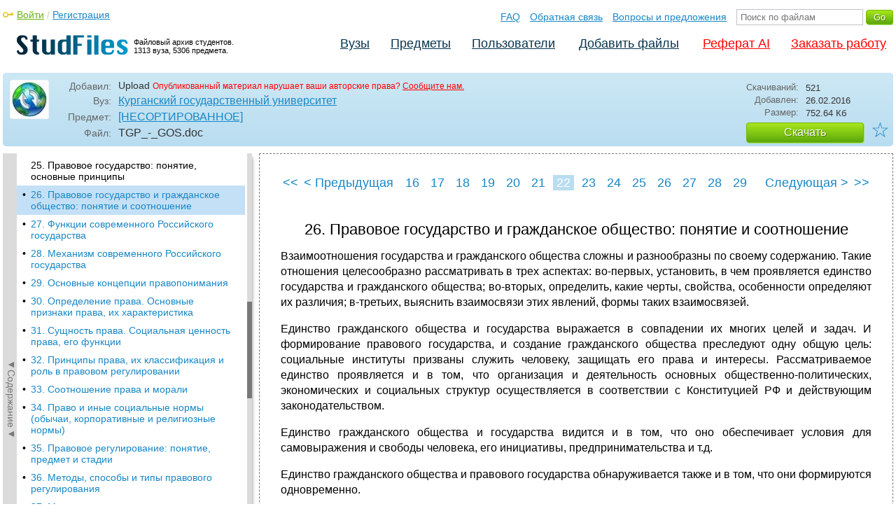

--- FILE ---
content_type: text/html; charset=utf-8
request_url: https://studfile.net/preview/5568515/page:22/
body_size: 11693
content:
<!DOCTYPE html PUBLIC "-//W3C//DTD XHTML 1.0 Strict//EN" "http://www.w3.org/TR/xhtml1/DTD/xhtml1-strict.dtd">
<html xmlns="http://www.w3.org/1999/xhtml" xml:lang="ru">

<head>

  <title>26. Правовое государство и гражданское общество: понятие и соотношение</title>

  <meta name="viewport" content="width=device-width, initial-scale=1.0, maximum-scale=4.0, user-scalable=yes">
  <meta http-equiv="Content-Type" content="text/html; charset=utf-8" />
  <meta http-equiv="Cache-Control" content="max-age=10800" />
  <meta HTTP-EQUIV="PRAGMA" CONTENT="NO-CACHE" />
  <link rel="next" href="/preview/5568515/page:23/">
  <link rel="prev" href="/preview/5568515/page:21/">
  <meta property="og:image" content="/_images/logotype_cube.png" />
  <meta property="og:title" content="26. Правовое государство и гражданское общество: понятие и соотношение" />
  <meta property="og:type" content="website" />
  <meta property="og:site_name" content="StudFiles" />
  <meta property="og:url" content="/preview/5568515/" />
  <meta name="Keywords" content="TGP_-_GOS, Правовое, государство, гражданское, общество, понятие, соотношение, скачать, бесплатно, курсовик, диплом, реферат, лаборатрная, методичка" />
  <meta name="Description" content="Работа по теме: TGP_-_GOS. Глава: 26. Правовое государство и гражданское общество: понятие и соотношение. ВУЗ: КГУ." />
  <meta property="og:description" content="Работа по теме: TGP_-_GOS. Глава: 26. Правовое государство и гражданское общество: понятие и соотношение. ВУЗ: КГУ." />
  
  
  
  <!-- css -->

  
  
    <link rel="stylesheet" href="/css/production/all_styles.css?v=100" type="text/css" />
  

  <!-- icon -->
  <link rel="shortcut icon" type="image/x-icon" href="/favicon.ico">
  <link rel="icon" type="image/x-icon" href="/favicon.ico">
  <link rel="icon" type="image/png" sizes="180x180" href="/favicon_180.png">
  <link rel="apple-touch-icon" sizes="180x180" href="/favicon_180.png">

  <!-- script -->
  <script>
    var rootUrl             = 'https://studfile.net';
    var selfUrl             = '/preview/5568515/';
    var folderId            = false;
    var pageTitle           = "26. Правовое государство и гражданское общество: понятие и соотношение";
    var folderDownload      = "false";
    var currentPage         = 'preview';
    var tplHidePopupUniver  = true;
    var tplHidePopupSubj    = true;
  </script>

  <!-- banner script -->
  <script defer src="https://eduforms.org/partnersforms/widget/?component=copyPaste&subComponent=2&ref=f912177cfb0baf65"></script>
  <script src="https://cdn.adfinity.pro/code/studfile.net/adfinity.js" async></script>
</head>

<body>
  
  <div class="page  ">

    <div class="page_wrapper">
      
      
      
      <div class="header ">

        <a href="/"><img src="/_images/logotype_hd.png" class="logotype" alt="Файловый архив студентов." /></a>
        <a href="/"><span class="logotype">Файловый архив студентов.<br />1313 вуза, 5306 предмета.</span></a>
        
        

        <!-- Begin of Panel pnlLogin -->
          <div class="auth_block">
            <a href="/login/" class="login enter_link">Войти</a> / <a href="/login/" class="enter_link">Регистрация</a>
            <div class="popup_window" id="popup_login">
              <div class="popup_header" id="univer_tabs">
                <span class="close_popup"></span>
                <a href="#signin" class="show_tab signin">Войти</a>
                <a href="#signup" class="show_tab signup selected">Регистрация</a>
              </div>
              <div class="popup_content">
                <div class="login_block block_signin login_bg">
                  <form name="loginForm" method="post" action="" id="loginForm" class="std_form">
                    <label for="txtLogin">Логин:</label>
                    <INPUT type="text" name="txtLogin" value=""  id="txtLogin"  /> 
                    <label for="txtPassword">Пароль:</label>
                    <INPUT type="password" name="txtPassword"  id="txtPassword" > 
                    <span class="forgot_pasword"><a href="/forgot_password/">Забыли пароль?</a></span>
                    <label></label>
                    <input type="hidden" name="skipRedirect" value="0" />
                    <input type="hidden" name="btnLogin_submitValue" value="234256" /><input type="submit" name="btnLogin" value="Войти"  id="btnLogin" class="btn_standart"  />
                  </form>
                </div>
                <div class="login_block block_signup login_bg"> <!-- register_bg -->
                  <form name="registerForm" method="post" action="" id="registerForm" class="std_form">
                    <label for="txtRegisterEmailAddress">Email:</label> 
                    <INPUT type="text" name="txtRegisterEmailAddress" value=""  id="txtRegisterEmailAddress"  /> 
                    <label for="txtRegisterEmail" class="email-field">Email повторно:</label>
                    <INPUT type="text" name="txtRegisterEmail" value=""  id="txtRegisterEmail" class="email-field"  /> 
                    <label for="txtRegisterLogin">Логин:</label> 
                    <INPUT type="text" name="txtRegisterLogin" value=""  id="txtRegisterLogin"  />
                    <label for="txtRegisterPassword">Пароль:</label> 
                    <INPUT type="password" name="txtRegisterPassword"  id="txtRegisterPassword" >
                    <label class="checkbox terms"><INPUT type="hidden" name="_isPostBack" value="1"><INPUT type="checkbox" name="ckbTermsRegistration"  id="ckbTermsRegistration" >Принимаю <a href="/terms/" target="_blank">пользовательское соглашение</a></label>

                    <div class="captcha-holder hidden">
                      <div class="g-recaptcha" data-sitekey="6Ld11IwUAAAAALwYCUAF0DiFNNpO7lVeUuxzoxDl"></div>
                    </div>

                    <input type="hidden" name="btnRegister_submitValue" value="829224" /><input type="submit" name="btnRegister" value="Зарегистрироваться"  id="btnRegister" class="btn_blue"  />
                  </form>
                </div>
              </div>
            </div>
          </div>
        <!-- End of Panel pnlLogin -->

        <div class="additional_menu">
          <a href="/help/">FAQ</a> <a href="/contact_us/">Обратная связь</a> <a href="/feedback/">Вопросы и предложения</a>
          <form action="" method="post">    
            <INPUT type="text" name="txtSearchGo" value=""  id="txtSearchGo" placeholder="Поиск по файлам"  />
            <input type="hidden" name="btnSearchGo_submitValue" value="923425" /><input type="submit" name="btnSearchGo" value="Go"  id="btnSearchGo" class="btn_standart"  />
          </form>
        </div>

        <ul>
          <li><a href="/">Вузы</a></li><li><a href="/all-vuz/">Предметы</a></li><li><a href="/users/">Пользователи</a></li>


          <li class=" add_files"><a href="/login/" class="enter_link login">Добавить файлы</a></li>
          <li class="advert"><a href="https://eduforms.org?rid=b101216670d416ae&ulp=https%3A%2F%2Fkampus.ai%2Fgpt-bot%2Fneiroset-dlia-napisaniia-referata" target="_blank">Реферат AI</a></li><li class="advert"><a href="#" class="mw-order-link">Заказать работу</a></li>
        </ul>

        <div class="clear"></div>
      
      </div>

      <div class="content">


    <div class="filter preview_info " data-rowid="5568515">
        <img src="/user_photo/2706_HbeT2.jpg" class="avatar" />
        
        <div class="user_details">
          <span class="label ">Добавил:</span>
          <div class="details profile">
            Upload<a href="" class="preview_login"></a>

            
            
            
            
            

            <span class="report_legal">Опубликованный материал нарушает ваши авторские права? <a href="/contact_us/">Сообщите нам.</a></span>

          </div>
          <span class="label ">Вуз:</span><div class="details"><a href="/kgu-4/">Курганский государственный университет</a></div>
          <span class="label ">Предмет:</span><div class="details"><a href="/kgu-4/145/folder:11271/#5568515">[НЕСОРТИРОВАННОЕ]</a></div>
          <span class="label ">Файл:</span><div class="details"><span class="path">TGP_-_GOS</span><span class="path">.doc</span></div>
          
        </div>

        <div class="description">
            <span class="label">Скачиваний:</span> <div class="details">521</div>
            <span class="label">Добавлен:</span> <div class="details">26.02.2016</div>
            <span class="label">Размер:</span> <div class="details ">752.64 Кб</div>
            <a class="btn_standart btn_download link_download" href="#5568515" rel="nofollow">Скачать</a>
            <div class="favorite-holder">
                <a href="#" class="action action-add-favorite favorite " data-rowid="" data-fileid="5568515">☆</a>
            </div>
        </div>

    </div>

    <!-- Begin of Panel pnlChapterList -->
        <div class="sidebar-holder">
            <div class="minimize_sidebar">
                <a class="btn_minimize_sidebar is-hide">►Содержание►</a>
            </div>
            <div class="sidebar chapter_list sidebar_fix" style="display: none;">
              
              <div class="sidebar-scroll">
                <a class="hide_chapter_sidebar" href="#">X</a>
                <ul>
                    
                    <li class=" "><span>&#8226;</span><a href="/preview/5568515/" class="item" title="1. Теория государства и права, ее предмет, функции" id="chapter_1">1. Теория государства и права, ее предмет, функции</a></li>
                    
                    <li class=" "><span>&#8226;</span><a href="/preview/5568515/page:2/" class="item" title="2. Теория государства и права в системе общественных и юридических наук" id="chapter_2">2. Теория государства и права в системе общественных и юридических наук</a></li>
                    
                    <li class=" this_anchor"><span>&#8226;</span><a href="/preview/5568515/page:2/#3" class="item" title="3. Методология и методы теории государства и права, их классификация и общая характеристика" id="chapter_3">3. Методология и методы теории государства и права, их классификация и общая характеристика</a></li>
                    
                    <li class=" "><span>&#8226;</span><a href="/preview/5568515/page:3/" class="item" title="4. Общество, его структура и социальные институты" id="chapter_4">4. Общество, его структура и социальные институты</a></li>
                    
                    <li class=" "><span>&#8226;</span><a href="/preview/5568515/page:4/" class="item" title="5. Факторы, обуславливающие процесс возникновения государства и права" id="chapter_5">5. Факторы, обуславливающие процесс возникновения государства и права</a></li>
                    
                    <li class=" "><span>&#8226;</span><a href="/preview/5568515/page:5/" class="item" title="6. Понятие, сущность и основные признаки государства" id="chapter_6">6. Понятие, сущность и основные признаки государства</a></li>
                    
                    <li class=" "><span>&#8226;</span><a href="/preview/5568515/page:6/" class="item" title="7. Основные теории происхождения государства" id="chapter_7">7. Основные теории происхождения государства</a></li>
                    
                    <li class=" "><span>&#8226;</span><a href="/preview/5568515/page:7/" class="item" title="8. Соотношение государства и права" id="chapter_8">8. Соотношение государства и права</a></li>
                    
                    <li class=" "><span>&#8226;</span><a href="/preview/5568515/page:8/" class="item" title="9. Государственная власть, ее понятие, свойства, основания" id="chapter_9">9. Государственная власть, ее понятие, свойства, основания</a></li>
                    
                    <li class=" "><span>&#8226;</span><a href="/preview/5568515/page:9/" class="item" title="10. Государственный суверенитет: понятие, черты" id="chapter_10">10. Государственный суверенитет: понятие, черты</a></li>
                    
                    <li class=" "><span>&#8226;</span><a href="/preview/5568515/page:10/" class="item" title="11. Функции государства: понятие и их классификация" id="chapter_11">11. Функции государства: понятие и их классификация</a></li>
                    
                    <li class=" this_anchor"><span>&#8226;</span><a href="/preview/5568515/page:10/#12" class="item" title="12. Формы и методы осуществления функций государства" id="chapter_12">12. Формы и методы осуществления функций государства</a></li>
                    
                    <li class=" "><span>&#8226;</span><a href="/preview/5568515/page:11/" class="item" title="13. Механизм государства: понятие, структура, принципы организации и деятельности" id="chapter_13">13. Механизм государства: понятие, структура, принципы организации и деятельности</a></li>
                    
                    <li class=" "><span>&#8226;</span><a href="/preview/5568515/page:12/" class="item" title="14. Государственный орган: понятие, признаки, классификация (на примере Российской Федерации)." id="chapter_14">14. Государственный орган: понятие, признаки, классификация (на примере Российской Федерации).</a></li>
                    
                    <li class=" "><span>&#8226;</span><a href="/preview/5568515/page:13/" class="item" title="15. Типология и типы государств" id="chapter_15">15. Типология и типы государств</a></li>
                    
                    <li class=" "><span>&#8226;</span><a href="/preview/5568515/page:14/" class="item" title="16. Формы государства: понятие, факторы, влияющие на форму конкретного государства. Форма Российского государства" id="chapter_16">16. Формы государства: понятие, факторы, влияющие на форму конкретного государства. Форма Российского государства</a></li>
                    
                    <li class=" "><span>&#8226;</span><a href="/preview/5568515/page:15/" class="item" title="17. Монархия как форма правления: понятие, виды" id="chapter_17">17. Монархия как форма правления: понятие, виды</a></li>
                    
                    <li class=" "><span>&#8226;</span><a href="/preview/5568515/page:16/" class="item" title="18. Республика как форма правления: понятие, виды" id="chapter_18">18. Республика как форма правления: понятие, виды</a></li>
                    
                    <li class=" "><span>&#8226;</span><a href="/preview/5568515/page:17/" class="item" title="19. Форма государственного устройства: понятие, основные разновидности" id="chapter_19">19. Форма государственного устройства: понятие, основные разновидности</a></li>
                    
                    <li class=" "><span>&#8226;</span><a href="/preview/5568515/page:18/" class="item" title="20. Федерация и конфедерация: понятие, общее и особенное. Ассоциации государств" id="chapter_20">20. Федерация и конфедерация: понятие, общее и особенное. Ассоциации государств</a></li>
                    
                    <li class=" "><span>&#8226;</span><a href="/preview/5568515/page:19/" class="item" title="21. Политический (государственный) режим: понятие, основные разновидности" id="chapter_21">21. Политический (государственный) режим: понятие, основные разновидности</a></li>
                    
                    <li class=" this_anchor"><span>&#8226;</span><a href="/preview/5568515/page:19/#22" class="item" title="22. Политическая система общества: понятие, структура, виды" id="chapter_22">22. Политическая система общества: понятие, структура, виды</a></li>
                    
                    <li class=" "><span>&#8226;</span><a href="/preview/5568515/page:20/" class="item" title="23. Место и роль государства в политической системе общества. Государство и иные институты политической системы" id="chapter_23">23. Место и роль государства в политической системе общества. Государство и иные институты политической системы</a></li>
                    
                    <li class=" "><span>&#8226;</span><a href="/preview/5568515/page:21/" class="item" title="24. Принцип разделения властей и его реализация в Российской Федерации" id="chapter_24">24. Принцип разделения властей и его реализация в Российской Федерации</a></li>
                    
                    <li class=" this_anchor"><span>&#8226;</span><a href="/preview/5568515/page:21/#25" class="item" title="25. Правовое государство: понятие, основные принципы" id="chapter_25">25. Правовое государство: понятие, основные принципы</a></li>
                    
                    <li class="selected "><span>&#8226;</span><a href="/preview/5568515/page:22/" class="item" title="26. Правовое государство и гражданское общество: понятие и соотношение" id="chapter_26">26. Правовое государство и гражданское общество: понятие и соотношение</a></li>
                    
                    <li class=" "><span>&#8226;</span><a href="/preview/5568515/page:23/" class="item" title="27. Функции современного Российского государства" id="chapter_27">27. Функции современного Российского государства</a></li>
                    
                    <li class=" "><span>&#8226;</span><a href="/preview/5568515/page:24/" class="item" title="28. Механизм современного Российского государства" id="chapter_28">28. Механизм современного Российского государства</a></li>
                    
                    <li class=" "><span>&#8226;</span><a href="/preview/5568515/page:25/" class="item" title="29. Основные концепции правопонимания" id="chapter_29">29. Основные концепции правопонимания</a></li>
                    
                    <li class=" "><span>&#8226;</span><a href="/preview/5568515/page:26/" class="item" title="30. Определение права. Основные признаки права, их характеристика" id="chapter_30">30. Определение права. Основные признаки права, их характеристика</a></li>
                    
                    <li class=" "><span>&#8226;</span><a href="/preview/5568515/page:27/" class="item" title="31. Сущность права. Социальная ценность права, его функции" id="chapter_31">31. Сущность права. Социальная ценность права, его функции</a></li>
                    
                    <li class=" "><span>&#8226;</span><a href="/preview/5568515/page:28/" class="item" title="32. Принципы права, их классификация и роль в правовом регулировании" id="chapter_32">32. Принципы права, их классификация и роль в правовом регулировании</a></li>
                    
                    <li class=" "><span>&#8226;</span><a href="/preview/5568515/page:29/" class="item" title="33. Соотношение права и морали" id="chapter_33">33. Соотношение права и морали</a></li>
                    
                    <li class=" "><span>&#8226;</span><a href="/preview/5568515/page:30/" class="item" title="34. Право и иные социальные нормы (обычаи, корпоративные и религиозные нормы)" id="chapter_34">34. Право и иные социальные нормы (обычаи, корпоративные и религиозные нормы)</a></li>
                    
                    <li class=" "><span>&#8226;</span><a href="/preview/5568515/page:31/" class="item" title="35. Правовое регулирование: понятие, предмет и стадии" id="chapter_35">35. Правовое регулирование: понятие, предмет и стадии</a></li>
                    
                    <li class=" "><span>&#8226;</span><a href="/preview/5568515/page:32/" class="item" title="36. Методы, способы и типы правового регулирования" id="chapter_36">36. Методы, способы и типы правового регулирования</a></li>
                    
                    <li class=" "><span>&#8226;</span><a href="/preview/5568515/page:33/" class="item" title="37. Механизм правового регулирования: понятие, элементы" id="chapter_37">37. Механизм правового регулирования: понятие, элементы</a></li>
                    
                    <li class=" "><span>&#8226;</span><a href="/preview/5568515/page:34/" class="item" title="38. Понятие и признаки правосознания" id="chapter_38">38. Понятие и признаки правосознания</a></li>
                    
                    <li class=" this_anchor"><span>&#8226;</span><a href="/preview/5568515/page:34/#39" class="item" title="39. Виды и уровни правосознания" id="chapter_39">39. Виды и уровни правосознания</a></li>
                    
                    <li class=" "><span>&#8226;</span><a href="/preview/5568515/page:35/" class="item" title="40. Структура правосознания, его функции" id="chapter_40">40. Структура правосознания, его функции</a></li>
                    
                    <li class=" "><span>&#8226;</span><a href="/preview/5568515/page:36/" class="item" title="41. Правовая культура: понятие, значение, критерии" id="chapter_41">41. Правовая культура: понятие, значение, критерии</a></li>
                    
                    <li class=" "><span>&#8226;</span><a href="/preview/5568515/page:37/" class="item" title="42. Понятие и виды форм (источников) права" id="chapter_42">42. Понятие и виды форм (источников) права</a></li>
                    
                    <li class=" "><span>&#8226;</span><a href="/preview/5568515/page:38/" class="item" title="43. Понятие нормативного правового акта как источника права, отличие его от правоприменительного акта" id="chapter_43">43. Понятие нормативного правового акта как источника права, отличие его от правоприменительного акта</a></li>
                    
                    <li class=" this_anchor"><span>&#8226;</span><a href="/preview/5568515/page:38/#44" class="item" title="44. Нормативные акты Президента и Правительства Российской Федерации. Акты министерств и ведомств" id="chapter_44">44. Нормативные акты Президента и Правительства Российской Федерации. Акты министерств и ведомств</a></li>
                    
                    <li class=" "><span>&#8226;</span><a href="/preview/5568515/page:39/" class="item" title="45. Правотворчество: понятие, принципы, виды" id="chapter_45">45. Правотворчество: понятие, принципы, виды</a></li>
                    
                    <li class=" "><span>&#8226;</span><a href="/preview/5568515/page:40/" class="item" title="46. Законодательный процесс в России и его стадии" id="chapter_46">46. Законодательный процесс в России и его стадии</a></li>
                    
                    <li class=" "><span>&#8226;</span><a href="/preview/5568515/page:41/" class="item" title="47. Действие нормативных актов во времени" id="chapter_47">47. Действие нормативных актов во времени</a></li>
                    
                    <li class=" this_anchor"><span>&#8226;</span><a href="/preview/5568515/page:41/#48" class="item" title="48. Действие нормативных актов в пространстве и по кругу лиц" id="chapter_48">48. Действие нормативных актов в пространстве и по кругу лиц</a></li>
                    
                    <li class=" "><span>&#8226;</span><a href="/preview/5568515/page:42/" class="item" title="49. Юридическая техника. Средства и приемы юридической техники" id="chapter_49">49. Юридическая техника. Средства и приемы юридической техники</a></li>
                    
                    <li class=" this_anchor"><span>&#8226;</span><a href="/preview/5568515/page:42/#50" class="item" title="50. Систематизация нормативных правовых актов: понятие, способы" id="chapter_50">50. Систематизация нормативных правовых актов: понятие, способы</a></li>
                    
                    <li class=" "><span>&#8226;</span><a href="/preview/5568515/page:43/" class="item" title="51. Понятие нормы права, ее особенности и признаки" id="chapter_51">51. Понятие нормы права, ее особенности и признаки</a></li>
                    
                    <li class=" this_anchor"><span>&#8226;</span><a href="/preview/5568515/page:43/#52" class="item" title="52. Виды норм права, причины их многообразия" id="chapter_52">52. Виды норм права, причины их многообразия</a></li>
                    
                    <li class=" "><span>&#8226;</span><a href="/preview/5568515/page:44/" class="item" title="53. Структура нормы права. Виды структурных элементов правовых норм" id="chapter_53">53. Структура нормы права. Виды структурных элементов правовых норм</a></li>
                    
                    <li class=" "><span>&#8226;</span><a href="/preview/5568515/page:45/" class="item" title="54. Понятие и признаки правоотношений, их состав. Объекты правоотношений: виды, характеристика" id="chapter_54">54. Понятие и признаки правоотношений, их состав. Объекты правоотношений: виды, характеристика</a></li>
                    
                    <li class=" "><span>&#8226;</span><a href="/preview/5568515/page:46/" class="item" title="55. Виды правоотношений" id="chapter_55">55. Виды правоотношений</a></li>
                    
                    <li class=" this_anchor"><span>&#8226;</span><a href="/preview/5568515/page:46/#56" class="item" title="56. Содержание правоотношений. Субъективное право и юридическая обязанность" id="chapter_56">56. Содержание правоотношений. Субъективное право и юридическая обязанность</a></li>
                    
                    <li class=" "><span>&#8226;</span><a href="/preview/5568515/page:47/" class="item" title="57. Организации как субъекты правоотношений. Понятие юридического лица. Государство как субъект правоотношения" id="chapter_57">57. Организации как субъекты правоотношений. Понятие юридического лица. Государство как субъект правоотношения</a></li>
                    
                    <li class=" "><span>&#8226;</span><a href="/preview/5568515/page:48/" class="item" title="58. Индивиды как субъекты правоотношений. Правосубъектность, правоспособность, дееспособность граждан" id="chapter_58">58. Индивиды как субъекты правоотношений. Правосубъектность, правоспособность, дееспособность граждан</a></li>
                    
                    <li class=" "><span>&#8226;</span><a href="/preview/5568515/page:49/" class="item" title="59. Юридические факты, их классификация. Фактический состав" id="chapter_59">59. Юридические факты, их классификация. Фактический состав</a></li>
                    
                    <li class=" "><span>&#8226;</span><a href="/preview/5568515/page:50/" class="item" title="60. Применение права как деятельность по обеспечению реализации права" id="chapter_60">60. Применение права как деятельность по обеспечению реализации права</a></li>
                    
                    <li class=" "><span>&#8226;</span><a href="/preview/5568515/page:51/" class="item" title="61. Понятие реализации права, ее формы" id="chapter_61">61. Понятие реализации права, ее формы</a></li>
                    
                    <li class=" "><span>&#8226;</span><a href="/preview/5568515/page:52/" class="item" title="62. Процесс применения норм права, его стадии" id="chapter_62">62. Процесс применения норм права, его стадии</a></li>
                    
                    <li class=" "><span>&#8226;</span><a href="/preview/5568515/page:53/" class="item" title="63. Правоприменительный акт, его особенности, признаки, виды, структура" id="chapter_63">63. Правоприменительный акт, его особенности, признаки, виды, структура</a></li>
                    
                    <li class=" "><span>&#8226;</span><a href="/preview/5568515/page:54/" class="item" title="64. Пробелы в праве и способы их восполнения" id="chapter_64">64. Пробелы в праве и способы их восполнения</a></li>
                    
                    <li class=" "><span>&#8226;</span><a href="/preview/5568515/page:55/" class="item" title="65. Понятие и признаки толкования права. Социальная и юридическая природа толкования" id="chapter_65">65. Понятие и признаки толкования права. Социальная и юридическая природа толкования</a></li>
                    
                    <li class=" "><span>&#8226;</span><a href="/preview/5568515/page:56/" class="item" title="66. Виды толкования права по субъектам и объему, их юридическое значение" id="chapter_66">66. Виды толкования права по субъектам и объему, их юридическое значение</a></li>
                    
                    <li class=" "><span>&#8226;</span><a href="/preview/5568515/page:57/" class="item" title="67. Способы (приемы) толкования права" id="chapter_67">67. Способы (приемы) толкования права</a></li>
                    
                    <li class=" "><span>&#8226;</span><a href="/preview/5568515/page:58/" class="item" title="68. Понятие законности, ее основные черты. Принципы законности" id="chapter_68">68. Понятие законности, ее основные черты. Принципы законности</a></li>
                    
                    <li class=" this_anchor"><span>&#8226;</span><a href="/preview/5568515/page:58/#69" class="item" title="69. Гарантии обеспечения законности" id="chapter_69">69. Гарантии обеспечения законности</a></li>
                    
                    <li class=" "><span>&#8226;</span><a href="/preview/5568515/page:59/" class="item" title="70. Правопорядок в обществе: понятие, основные черты. Правопорядок и общественный порядок" id="chapter_70">70. Правопорядок в обществе: понятие, основные черты. Правопорядок и общественный порядок</a></li>
                    
                    <li class=" "><span>&#8226;</span><a href="/preview/5568515/page:60/" class="item" title="71. Правомерное поведение: понятие, признаки, виды" id="chapter_71">71. Правомерное поведение: понятие, признаки, виды</a></li>
                    
                    <li class=" this_anchor"><span>&#8226;</span><a href="/preview/5568515/page:60/#72" class="item" title="72. Правонарушение: понятие, признаки, виды" id="chapter_72">72. Правонарушение: понятие, признаки, виды</a></li>
                    
                    <li class=" "><span>&#8226;</span><a href="/preview/5568515/page:61/" class="item" title="73. Состав правонарушения" id="chapter_73">73. Состав правонарушения</a></li>
                    
                    <li class=" "><span>&#8226;</span><a href="/preview/5568515/page:62/" class="item" title="74. Объективно противоправное деяние. Злоупотребление правом" id="chapter_74">74. Объективно противоправное деяние. Злоупотребление правом</a></li>
                    
                    <li class=" "><span>&#8226;</span><a href="/preview/5568515/page:63/" class="item" title="75. Юридическая ответственность: понятие, цели, принципы" id="chapter_75">75. Юридическая ответственность: понятие, цели, принципы</a></li>
                    
                    <li class=" "><span>&#8226;</span><a href="/preview/5568515/page:64/" class="item" title="76. Функции и виды юридической ответственности" id="chapter_76">76. Функции и виды юридической ответственности</a></li>
                    
                    <li class=" "><span>&#8226;</span><a href="/preview/5568515/page:65/" class="item" title="77. Система права: понятие, основные признаки, элементы" id="chapter_77">77. Система права: понятие, основные признаки, элементы</a></li>
                    
                    <li class=" "><span>&#8226;</span><a href="/preview/5568515/page:66/" class="item" title="78. Основания деления права на отрасли" id="chapter_78">78. Основания деления права на отрасли</a></li>
                    
                    <li class=" "><span>&#8226;</span><a href="/preview/5568515/page:67/" class="item" title="79. Общая характеристика системы российского права" id="chapter_79">79. Общая характеристика системы российского права</a></li>
                    
                    <li class=" "><span>&#8226;</span><a href="/preview/5568515/page:68/" class="item" title="80. Система законодательства: понятие, строение. Соотношение системы права и система законодательства" id="chapter_80">80. Система законодательства: понятие, строение. Соотношение системы права и система законодательства</a></li>
                    
                    <li class=" "><span>&#8226;</span><a href="/preview/5568515/page:69/" class="item" title="81. Правовая система общества: понятие, структура. Классификация правовых систем современности" id="chapter_81">81. Правовая система общества: понятие, структура. Классификация правовых систем современности</a></li>
                    
                    <li class=" this_anchor"><span>&#8226;</span><a href="/preview/5568515/page:69/#82" class="item" title="82. Романо-германская правовая система" id="chapter_82">82. Романо-германская правовая система</a></li>
                    
                    <li class=" "><span>&#8226;</span><a href="/preview/5568515/page:70/" class="item" title="83. Англосаксонская правовая система" id="chapter_83">83. Англосаксонская правовая система</a></li>
                    
                    <li class=" "><span>&#8226;</span><a href="/preview/5568515/page:71/" class="item" title="84. Мусульманская правовая система (мусульманское право)" id="chapter_84">84. Мусульманская правовая система (мусульманское право)</a></li>
                    
                </ul>
              </div>
              
              

            </div>
            
            <div class="clear"></div>
        </div>
    <!-- End of Panel pnlChapterList -->
    
    <div class="preview_content has_chapter_navigation">

      <div class="banner_top"><div class="adfinity_block_16113"></div>
<div class="adfinity_block_16114"></div></div>
      
      
      
      
      <!-- Begin of Panel pnlDocument -->
        <div class="type_text">
            
            

<div class="pagination-holder">
  <div class="pagination preview-version">
  
    
    
    
    
    
  
    
    
    
    
    
    
    <a href="/preview/5568515/" class="begin_link"><<</a><a href="/preview/5568515/page:21/" class="back_link_sm"><</a> <a href="/preview/5568515/page:21/" class="back_link">&#60; Предыдущая</a><a href="/preview/5568515/page:10/" class="page_num" pagenum="10">10</a><a href="/preview/5568515/page:11/" class="page_num" pagenum="11">11</a><a href="/preview/5568515/page:12/" class="page_num" pagenum="12">12</a><a href="/preview/5568515/page:13/" class="page_num" pagenum="13">13</a><a href="/preview/5568515/page:14/" class="page_num" pagenum="14">14</a><a href="/preview/5568515/page:15/" class="page_num" pagenum="15">15</a><a href="/preview/5568515/page:16/" class="page_num" pagenum="16">16</a><a href="/preview/5568515/page:17/" class="page_num" pagenum="17">17</a><a href="/preview/5568515/page:18/" class="page_num" pagenum="18">18</a><a href="/preview/5568515/page:19/" class="page_num" pagenum="19">19</a><a href="/preview/5568515/page:20/" class="page_num" pagenum="20">20</a><a href="/preview/5568515/page:21/" class="page_num" pagenum="21">21</a><span class="current_page">22 / 71</span><a href="" class="page_num selected" pagenum="22">22</a><a href="/preview/5568515/page:23/" class="page_num" pagenum="23">23</a><a href="/preview/5568515/page:24/" class="page_num" pagenum="24">24</a><a href="/preview/5568515/page:25/" class="page_num" pagenum="25">25</a><a href="/preview/5568515/page:26/" class="page_num" pagenum="26">26</a><a href="/preview/5568515/page:27/" class="page_num" pagenum="27">27</a><a href="/preview/5568515/page:28/" class="page_num" pagenum="28">28</a><a href="/preview/5568515/page:29/" class="page_num" pagenum="29">29</a><a href="/preview/5568515/page:30/" class="page_num" pagenum="30">30</a><a href="/preview/5568515/page:31/" class="page_num" pagenum="31">31</a><a href="/preview/5568515/page:32/" class="page_num" pagenum="32">32</a><a href="/preview/5568515/page:33/" class="page_num" pagenum="33">33</a><a href="/preview/5568515/page:34/" class="page_num" pagenum="34">34</a><a href="/preview/5568515/page:23/" class="next_link_sm">></a> <a href="/preview/5568515/page:23/" class="next_link">Следующая &#62;</a><a href="/preview/5568515/page:71/" class="end_link">>></a>
  </div>
</div>


            <div id="content_pdf_page">
                <div class="pdf_holder">
                    
                    
                    
                    
                    <h1 id="26">26. Правовое государство и гражданское общество: понятие и соотношение</h1><p align="justify">



</p><p align="justify">
Взаимоотношения государства и гражданского
общества сложны и разнообразны по своему
содержанию. Такие отношения целесообразно
рассматривать в трех аспектах: во-первых,
установить, в чем проявляется единство
государства и гражданского общества;
во-вторых, определить, какие черты,
свойства, особенности определяют их
различия; в-третьих, выяснить взаимосвязи
этих явлений, формы таких взаимосвязей.
</p><p align="justify">
Единство гражданского общества и
государства выражается в совпадении
их многих целей и задач. И формирование
правового государства, и создание
гражданского общества преследуют одну
общую цель: социальные институты призваны
служить человеку, защищать его права и
интересы. Рассматриваемое единство
проявляется и в том, что организация и
деятельность основных общественно-политических,
экономических и социальных структур
осуществляется в соответствии с
Конституцией РФ и действующим
законодательством. 
</p><p align="justify">
Единство гражданского общества и
государства видится и в том, что оно
обеспечивает условия для самовыражения
и свободы человека, его инициативы,
предпринимательства и т.д. 
</p><p align="justify">
Единство гражданского общества и
правового государства обнаруживается
также и в том, что они формируются
одновременно. 
</p><p align="justify">
Единство рассматриваемых социальных
и государственно-правовых явлений
находит свое выражение в демократическом
политическом режиме. Содержание такого
режима составляют цивилизованные
приемы, способы осуществления
государственной власти и предоставляемая
гражданам мера их свободы, активного
участия в политической, экономической,
социально-культурной и иных областях
жизни общества. 
</p><p align="justify">
Различия гражданского общества
государства заключены в их структуре,
специфических функциях. Правовое
государство — это организация публичной
власти, обеспечивающая, «обслуживающая»
гражданское общество. В этом смысле
можно сказать о государстве как форме
гражданского общества. 
</p><p align="justify">
Гражданское общество — это система
самостоятельных и независимых от
государства общественных институтов
и отношений, которые призваны способствовать
реализации интересов индивидов и
коллективов. Таким образом, сущностная
черта гражданского общества —
существование в его рамках различных
социальных сил, общественных образований.
</p><p align="justify">
Одно из отличий государства от гражданского
общества состоит в его способности
принимать законы и другие нормативно-правовые
акты и возможности применять меры
государственного принуждения на
основаниях, предусмотренных законом. 
</p><p align="justify">
Государство и гражданское общество
взаимодействуют друг с другом, образуют
определенное единство. Взаимодействие
гражданского общества с государством
осуществляется и в более конкретных
организационно-правовых формах. Это:
1) государственно-правовая регламентация
функционирования субъектов гражданского
общества, закрепление их
конституционно-правового статуса; 2)
участие субъектов гражданского общества
и прежде всего тех из них, которые
составляют политическую систему, в
организации и деятельности органов
государственной власти; 3) запрет
тотального и мелочного вмешательства
органов государственной власти и их
должностных лиц в законную частную и
личную жизнь человека и гражданина; 4)
законодательное закрепление обязанности
государства по обеспечению экономической,
политической и социальной безопасности
человека, его прав и свобод, которые в
совокупности составляют содержание
конституционного статуса личности в
РФ. 
</p><p align="justify">
Таким образом, правовое государство
может формироваться только в органической
связи с гражданским обществом, обеспечивая
его функционирование. И поскольку такое
общество создается или будет создаваться,
в той же степени складывается и правовое
государство.</p>
                </div>
            </div>
            

<div class="pagination-holder">
  <div class="pagination preview-version">
  
    
    
    
    
    
  
    
    
    
    
    
    
    <a href="/preview/5568515/" class="begin_link"><<</a><a href="/preview/5568515/page:21/" class="back_link_sm"><</a> <a href="/preview/5568515/page:21/" class="back_link">&#60; Предыдущая</a><a href="/preview/5568515/page:10/" class="page_num" pagenum="10">10</a><a href="/preview/5568515/page:11/" class="page_num" pagenum="11">11</a><a href="/preview/5568515/page:12/" class="page_num" pagenum="12">12</a><a href="/preview/5568515/page:13/" class="page_num" pagenum="13">13</a><a href="/preview/5568515/page:14/" class="page_num" pagenum="14">14</a><a href="/preview/5568515/page:15/" class="page_num" pagenum="15">15</a><a href="/preview/5568515/page:16/" class="page_num" pagenum="16">16</a><a href="/preview/5568515/page:17/" class="page_num" pagenum="17">17</a><a href="/preview/5568515/page:18/" class="page_num" pagenum="18">18</a><a href="/preview/5568515/page:19/" class="page_num" pagenum="19">19</a><a href="/preview/5568515/page:20/" class="page_num" pagenum="20">20</a><a href="/preview/5568515/page:21/" class="page_num" pagenum="21">21</a><span class="current_page">22 / 71</span><a href="" class="page_num selected" pagenum="22">22</a><a href="/preview/5568515/page:23/" class="page_num" pagenum="23">23</a><a href="/preview/5568515/page:24/" class="page_num" pagenum="24">24</a><a href="/preview/5568515/page:25/" class="page_num" pagenum="25">25</a><a href="/preview/5568515/page:26/" class="page_num" pagenum="26">26</a><a href="/preview/5568515/page:27/" class="page_num" pagenum="27">27</a><a href="/preview/5568515/page:28/" class="page_num" pagenum="28">28</a><a href="/preview/5568515/page:29/" class="page_num" pagenum="29">29</a><a href="/preview/5568515/page:30/" class="page_num" pagenum="30">30</a><a href="/preview/5568515/page:31/" class="page_num" pagenum="31">31</a><a href="/preview/5568515/page:32/" class="page_num" pagenum="32">32</a><a href="/preview/5568515/page:33/" class="page_num" pagenum="33">33</a><a href="/preview/5568515/page:34/" class="page_num" pagenum="34">34</a><a href="/preview/5568515/page:23/" class="next_link_sm">></a> <a href="/preview/5568515/page:23/" class="next_link">Следующая &#62;</a><a href="/preview/5568515/page:71/" class="end_link">>></a>
  </div>
</div>


        </div>
      <!-- End of Panel pnlDocument -->
      

      <div class="banner_bottom_preview"></div>

    </div>

    <!-- Begin of Panel pnlAdjacent -->
      <div class="preview_folder_content has_chapter_navigation ">
          <span class="title">Соседние файлы в предмете <a href="/all-vuz/145/folder:11271/">[НЕСОРТИРОВАННОЕ]</a></span>
          <ul class="files_list" id="files_list">
              
                  <li><a href="/all-vuz/145/folder:11271/#7656235" class="file_link" title="Ссылка на файл">#</a><div class="file ft__application ft__msword "><span class="date">17.04.2019</span><span class="size">88.06 Кб</span><span class="download"><a href="#7656235" rel="nofollow" title="Количество скачиваний" class="link_download">6</a></span><a href="/preview/7656235/">Tema 7.doc</a></div></li>
              
                  <li><a href="/all-vuz/145/folder:11271/#11291944" class="file_link" title="Ссылка на файл">#</a><div class="file ft__application ft__msword "><span class="date">01.05.2025</span><span class="size">166.4 Кб</span><span class="download"><a href="#11291944" rel="nofollow" title="Количество скачиваний" class="link_download">1</a></span><a href="/preview/11291944/">Terapia.doc</a></div></li>
              
                  <li><a href="/all-vuz/145/folder:11271/#8972696" class="file_link" title="Ссылка на файл">#</a><div class="file ft__application ft__msword "><span class="date">22.08.2019</span><span class="size">538.11 Кб</span><span class="download"><a href="#8972696" rel="nofollow" title="Количество скачиваний" class="link_download">7</a></span><a href="/preview/8972696/">Testy_po_distsipline_260.doc</a></div></li>
              
                  <li><a href="/all-vuz/145/folder:11271/#14574354" class="file_link" title="Ссылка на файл">#</a><div class="file ft__application ft__msword "><span class="date">01.07.2025</span><span class="size">925.7 Кб</span><span class="download"><a href="#14574354" rel="nofollow" title="Количество скачиваний" class="link_download">0</a></span><a href="/preview/14574354/">Test_po_teme_Evolyuciya_organicheskogo_mira_1430868061_126607.doc</a></div></li>
              
                  <li><a href="/all-vuz/145/folder:11271/#9284777" class="file_link" title="Ссылка на файл">#</a><div class="file ft__application ft__msword "><span class="date">13.09.2019</span><span class="size">161.28 Кб</span><span class="download"><a href="#9284777" rel="nofollow" title="Количество скачиваний" class="link_download">7</a></span><a href="/preview/9284777/">tezaurus.doc</a></div></li>
              
                  <li><a href="/all-vuz/145/folder:11271/#5568515" class="file_link" title="Ссылка на файл">#</a><div class="file ft__application ft__msword marker"><span class="date">26.02.2016</span><span class="size">752.64 Кб</span><span class="download"><a href="#5568515" rel="nofollow" title="Количество скачиваний" class="link_download">521</a></span><a href="/preview/5568515/">TGP_-_GOS.doc</a></div></li>
              
                  <li><a href="/all-vuz/145/folder:11271/#5568513" class="file_link" title="Ссылка на файл">#</a><div class="file ft__application ft__msword "><span class="date">26.02.2016</span><span class="size">663.04 Кб</span><span class="download"><a href="#5568513" rel="nofollow" title="Количество скачиваний" class="link_download">330</a></span><a href="/preview/5568513/">TGP_-_GOS.doc</a></div></li>
              
                  <li><a href="/all-vuz/145/folder:11271/#9408700" class="file_link" title="Ссылка на файл">#</a><div class="file ft__application ft__msword "><span class="date">19.09.2019</span><span class="size">140.29 Кб</span><span class="download"><a href="#9408700" rel="nofollow" title="Количество скачиваний" class="link_download">7</a></span><a href="/preview/9408700/">The verbal system in Old English.doc</a></div></li>
              
                  <li><a href="/all-vuz/145/folder:11271/#5568565" class="file_link" title="Ссылка на файл">#</a><div class="file ft__application ft__msword "><span class="date">26.02.2016</span><span class="size">170.5 Кб</span><span class="download"><a href="#5568565" rel="nofollow" title="Количество скачиваний" class="link_download">15</a></span><a href="/preview/5568565/">Tipy_PR_textov.doc</a></div></li>
              
                  <li><a href="/all-vuz/145/folder:11271/#9439106" class="file_link" title="Ссылка на файл">#</a><div class="file ft__application ft__vnd_openxmlformats_officedocument_wordprocessingml_document "><span class="date">20.09.2019</span><span class="size">57.44 Кб</span><span class="download"><a href="#9439106" rel="nofollow" title="Количество скачиваний" class="link_download">8</a></span><a href="/preview/9439106/">TMM_KR№1.docx</a></div></li>
              
                  <li><a href="/all-vuz/145/folder:11271/#7299184" class="file_link" title="Ссылка на файл">#</a><div class="file ft__application ft__msword "><span class="date">30.11.2018</span><span class="size">89.6 Кб</span><span class="download"><a href="#7299184" rel="nofollow" title="Количество скачиваний" class="link_download">2</a></span><a href="/preview/7299184/">tokb_tema11 r.doc</a></div></li>
              
          </ul>
      </div>
    <!-- End of Panel pnlAdjacent -->

    <script>
      if (document.getElementById('hit')) {
        window.scroll(0, document.getElementById('hit').getBoundingClientRect().top);
      }
    </script>

    
          </div>
          <div class="banner_bottom"></div>
      </div>
  </div>

  <div class="footer ">
    <div class="footer_holder">
      <div class="content  ">
        <div class="border"></div>
        <a href="/help/" class="link">Помощь</a> <a href="/contact_us/" class="link">Обратная связь</a> 
        <a href="/feedback/" class="link">Вопросы и предложения</a> <a href="/terms/" class="link">Пользовательское соглашение</a> <a href="/privacy/" class="link">Политика конфиденциальности</a>
      </div>
    </div>
  </div>

  <div class="popup_add popup-captcha" id="popup_download_captcha">

    <div class="popup_header" id="univer_tabs">
      <span class="close" onclick="on_closePopup('popup_download_captcha');"></span>
      <div class="title">Ограничение</div>
    </div>
      
    <div class="tab_content">

      <p>Для продолжения скачивания необходимо пройти капчу:</p>
      
      <form name="formCaptchaDownload" method="post" action="" id="formCaptchaDownload" class="std_form">
        <div class="g-recaptcha" data-sitekey="6Ld11IwUAAAAALwYCUAF0DiFNNpO7lVeUuxzoxDl"></div>
        <br />
        <div style="text-align: center;">
          <input id="postbut" class="btn_standart" type="submit" value="Продолжить скачивание" />
        </div>
      </form>

    </div>

  </div>

  <!-- <script async type="text/javascript" src="//clickio.mgr.consensu.org/t/consent_214312.js"></script> -->

  <script>

    if (window.addEventListener !== undefined) {

      window.addEventListener("popstate", function(e) {

        var kyRe    = /\#([0-9]+)/g;
        var kyArray = kyRe.exec(window.location.href);

        if (kyArray != null && kyArray[1]) {

          // console.log('1');

        } else {

          var regFolder    = /folder:([0-9]+)/g;
          var folderResult = regFolder.exec(location.pathname);
          
          if (folderResult != null && folderResult[1]) {

            on_downloadFoldersContentList(folderResult[1], false);

          } else if (window.folderId !== undefined && folderId) {

            on_getListFiles(folderId, false);

          } else {

            var regUserIndex    = /users\/([0-9a-zA-Z_]+)\/$/g;
            var userIndexResult = regUserIndex.exec(location.pathname);

            if (userIndexResult != null && userIndexResult[1]) {
              $('.comments_holder').css('display', 'block');
              $('#files_list').html('');
              $('.tree_expand').css('display', 'none');
              $('.sidebar li').removeClass('selected');
              $('.sidebar a').removeClass('selected');
            }

          }

        }

      }, false);

    }

  </script>
  
  <!-- Google Analytics counter -->
    <script>
    window ['gtag_enable_tcf_support'] = true;
    </script>
    
    <!-- Global site tag (gtag.js) - Google Analytics -->
    <script async src="https://www.googletagmanager.com/gtag/js?id=UA-11137462-6"></script>
    <script>
      window.dataLayer = window.dataLayer || [];
      function gtag(){dataLayer.push(arguments);}
      gtag('js', new Date());

      gtag('config', 'UA-11137462-6');
    </script>
  <!-- Google Analytics counter -->

  <!-- Yandex.Metrika counter -->
  <script type="text/javascript" >
     (function(m,e,t,r,i,k,a){m[i]=m[i]||function(){(m[i].a=m[i].a||[]).push(arguments)};
     m[i].l=1*new Date();k=e.createElement(t),a=e.getElementsByTagName(t)[0],k.async=1,k.src=r,a.parentNode.insertBefore(k,a)})
     (window, document, "script", "https://mc.yandex.ru/metrika/tag.js", "ym");

     ym(321550, "init", {
          clickmap:true,
          trackLinks:true,
          accurateTrackBounce:true
     });
  </script>
  <noscript><div><img src="https://mc.yandex.ru/watch/321550" style="position:absolute; left:-9999px;" alt="" /></div></noscript>
  <!-- /Yandex.Metrika counter -->   

  

  
  
  

  

  


  <script src='https://www.google.com/recaptcha/api.js'></script>

  
  
    <script  type="text/javascript" src="/js/production/studfiles.min.js?v=100"></script>
  

</body>
</html>

--- FILE ---
content_type: text/html; charset=utf-8
request_url: https://www.google.com/recaptcha/api2/anchor?ar=1&k=6Ld11IwUAAAAALwYCUAF0DiFNNpO7lVeUuxzoxDl&co=aHR0cHM6Ly9zdHVkZmlsZS5uZXQ6NDQz&hl=en&v=PoyoqOPhxBO7pBk68S4YbpHZ&size=normal&anchor-ms=20000&execute-ms=30000&cb=on1d1hvc0gb1
body_size: 49417
content:
<!DOCTYPE HTML><html dir="ltr" lang="en"><head><meta http-equiv="Content-Type" content="text/html; charset=UTF-8">
<meta http-equiv="X-UA-Compatible" content="IE=edge">
<title>reCAPTCHA</title>
<style type="text/css">
/* cyrillic-ext */
@font-face {
  font-family: 'Roboto';
  font-style: normal;
  font-weight: 400;
  font-stretch: 100%;
  src: url(//fonts.gstatic.com/s/roboto/v48/KFO7CnqEu92Fr1ME7kSn66aGLdTylUAMa3GUBHMdazTgWw.woff2) format('woff2');
  unicode-range: U+0460-052F, U+1C80-1C8A, U+20B4, U+2DE0-2DFF, U+A640-A69F, U+FE2E-FE2F;
}
/* cyrillic */
@font-face {
  font-family: 'Roboto';
  font-style: normal;
  font-weight: 400;
  font-stretch: 100%;
  src: url(//fonts.gstatic.com/s/roboto/v48/KFO7CnqEu92Fr1ME7kSn66aGLdTylUAMa3iUBHMdazTgWw.woff2) format('woff2');
  unicode-range: U+0301, U+0400-045F, U+0490-0491, U+04B0-04B1, U+2116;
}
/* greek-ext */
@font-face {
  font-family: 'Roboto';
  font-style: normal;
  font-weight: 400;
  font-stretch: 100%;
  src: url(//fonts.gstatic.com/s/roboto/v48/KFO7CnqEu92Fr1ME7kSn66aGLdTylUAMa3CUBHMdazTgWw.woff2) format('woff2');
  unicode-range: U+1F00-1FFF;
}
/* greek */
@font-face {
  font-family: 'Roboto';
  font-style: normal;
  font-weight: 400;
  font-stretch: 100%;
  src: url(//fonts.gstatic.com/s/roboto/v48/KFO7CnqEu92Fr1ME7kSn66aGLdTylUAMa3-UBHMdazTgWw.woff2) format('woff2');
  unicode-range: U+0370-0377, U+037A-037F, U+0384-038A, U+038C, U+038E-03A1, U+03A3-03FF;
}
/* math */
@font-face {
  font-family: 'Roboto';
  font-style: normal;
  font-weight: 400;
  font-stretch: 100%;
  src: url(//fonts.gstatic.com/s/roboto/v48/KFO7CnqEu92Fr1ME7kSn66aGLdTylUAMawCUBHMdazTgWw.woff2) format('woff2');
  unicode-range: U+0302-0303, U+0305, U+0307-0308, U+0310, U+0312, U+0315, U+031A, U+0326-0327, U+032C, U+032F-0330, U+0332-0333, U+0338, U+033A, U+0346, U+034D, U+0391-03A1, U+03A3-03A9, U+03B1-03C9, U+03D1, U+03D5-03D6, U+03F0-03F1, U+03F4-03F5, U+2016-2017, U+2034-2038, U+203C, U+2040, U+2043, U+2047, U+2050, U+2057, U+205F, U+2070-2071, U+2074-208E, U+2090-209C, U+20D0-20DC, U+20E1, U+20E5-20EF, U+2100-2112, U+2114-2115, U+2117-2121, U+2123-214F, U+2190, U+2192, U+2194-21AE, U+21B0-21E5, U+21F1-21F2, U+21F4-2211, U+2213-2214, U+2216-22FF, U+2308-230B, U+2310, U+2319, U+231C-2321, U+2336-237A, U+237C, U+2395, U+239B-23B7, U+23D0, U+23DC-23E1, U+2474-2475, U+25AF, U+25B3, U+25B7, U+25BD, U+25C1, U+25CA, U+25CC, U+25FB, U+266D-266F, U+27C0-27FF, U+2900-2AFF, U+2B0E-2B11, U+2B30-2B4C, U+2BFE, U+3030, U+FF5B, U+FF5D, U+1D400-1D7FF, U+1EE00-1EEFF;
}
/* symbols */
@font-face {
  font-family: 'Roboto';
  font-style: normal;
  font-weight: 400;
  font-stretch: 100%;
  src: url(//fonts.gstatic.com/s/roboto/v48/KFO7CnqEu92Fr1ME7kSn66aGLdTylUAMaxKUBHMdazTgWw.woff2) format('woff2');
  unicode-range: U+0001-000C, U+000E-001F, U+007F-009F, U+20DD-20E0, U+20E2-20E4, U+2150-218F, U+2190, U+2192, U+2194-2199, U+21AF, U+21E6-21F0, U+21F3, U+2218-2219, U+2299, U+22C4-22C6, U+2300-243F, U+2440-244A, U+2460-24FF, U+25A0-27BF, U+2800-28FF, U+2921-2922, U+2981, U+29BF, U+29EB, U+2B00-2BFF, U+4DC0-4DFF, U+FFF9-FFFB, U+10140-1018E, U+10190-1019C, U+101A0, U+101D0-101FD, U+102E0-102FB, U+10E60-10E7E, U+1D2C0-1D2D3, U+1D2E0-1D37F, U+1F000-1F0FF, U+1F100-1F1AD, U+1F1E6-1F1FF, U+1F30D-1F30F, U+1F315, U+1F31C, U+1F31E, U+1F320-1F32C, U+1F336, U+1F378, U+1F37D, U+1F382, U+1F393-1F39F, U+1F3A7-1F3A8, U+1F3AC-1F3AF, U+1F3C2, U+1F3C4-1F3C6, U+1F3CA-1F3CE, U+1F3D4-1F3E0, U+1F3ED, U+1F3F1-1F3F3, U+1F3F5-1F3F7, U+1F408, U+1F415, U+1F41F, U+1F426, U+1F43F, U+1F441-1F442, U+1F444, U+1F446-1F449, U+1F44C-1F44E, U+1F453, U+1F46A, U+1F47D, U+1F4A3, U+1F4B0, U+1F4B3, U+1F4B9, U+1F4BB, U+1F4BF, U+1F4C8-1F4CB, U+1F4D6, U+1F4DA, U+1F4DF, U+1F4E3-1F4E6, U+1F4EA-1F4ED, U+1F4F7, U+1F4F9-1F4FB, U+1F4FD-1F4FE, U+1F503, U+1F507-1F50B, U+1F50D, U+1F512-1F513, U+1F53E-1F54A, U+1F54F-1F5FA, U+1F610, U+1F650-1F67F, U+1F687, U+1F68D, U+1F691, U+1F694, U+1F698, U+1F6AD, U+1F6B2, U+1F6B9-1F6BA, U+1F6BC, U+1F6C6-1F6CF, U+1F6D3-1F6D7, U+1F6E0-1F6EA, U+1F6F0-1F6F3, U+1F6F7-1F6FC, U+1F700-1F7FF, U+1F800-1F80B, U+1F810-1F847, U+1F850-1F859, U+1F860-1F887, U+1F890-1F8AD, U+1F8B0-1F8BB, U+1F8C0-1F8C1, U+1F900-1F90B, U+1F93B, U+1F946, U+1F984, U+1F996, U+1F9E9, U+1FA00-1FA6F, U+1FA70-1FA7C, U+1FA80-1FA89, U+1FA8F-1FAC6, U+1FACE-1FADC, U+1FADF-1FAE9, U+1FAF0-1FAF8, U+1FB00-1FBFF;
}
/* vietnamese */
@font-face {
  font-family: 'Roboto';
  font-style: normal;
  font-weight: 400;
  font-stretch: 100%;
  src: url(//fonts.gstatic.com/s/roboto/v48/KFO7CnqEu92Fr1ME7kSn66aGLdTylUAMa3OUBHMdazTgWw.woff2) format('woff2');
  unicode-range: U+0102-0103, U+0110-0111, U+0128-0129, U+0168-0169, U+01A0-01A1, U+01AF-01B0, U+0300-0301, U+0303-0304, U+0308-0309, U+0323, U+0329, U+1EA0-1EF9, U+20AB;
}
/* latin-ext */
@font-face {
  font-family: 'Roboto';
  font-style: normal;
  font-weight: 400;
  font-stretch: 100%;
  src: url(//fonts.gstatic.com/s/roboto/v48/KFO7CnqEu92Fr1ME7kSn66aGLdTylUAMa3KUBHMdazTgWw.woff2) format('woff2');
  unicode-range: U+0100-02BA, U+02BD-02C5, U+02C7-02CC, U+02CE-02D7, U+02DD-02FF, U+0304, U+0308, U+0329, U+1D00-1DBF, U+1E00-1E9F, U+1EF2-1EFF, U+2020, U+20A0-20AB, U+20AD-20C0, U+2113, U+2C60-2C7F, U+A720-A7FF;
}
/* latin */
@font-face {
  font-family: 'Roboto';
  font-style: normal;
  font-weight: 400;
  font-stretch: 100%;
  src: url(//fonts.gstatic.com/s/roboto/v48/KFO7CnqEu92Fr1ME7kSn66aGLdTylUAMa3yUBHMdazQ.woff2) format('woff2');
  unicode-range: U+0000-00FF, U+0131, U+0152-0153, U+02BB-02BC, U+02C6, U+02DA, U+02DC, U+0304, U+0308, U+0329, U+2000-206F, U+20AC, U+2122, U+2191, U+2193, U+2212, U+2215, U+FEFF, U+FFFD;
}
/* cyrillic-ext */
@font-face {
  font-family: 'Roboto';
  font-style: normal;
  font-weight: 500;
  font-stretch: 100%;
  src: url(//fonts.gstatic.com/s/roboto/v48/KFO7CnqEu92Fr1ME7kSn66aGLdTylUAMa3GUBHMdazTgWw.woff2) format('woff2');
  unicode-range: U+0460-052F, U+1C80-1C8A, U+20B4, U+2DE0-2DFF, U+A640-A69F, U+FE2E-FE2F;
}
/* cyrillic */
@font-face {
  font-family: 'Roboto';
  font-style: normal;
  font-weight: 500;
  font-stretch: 100%;
  src: url(//fonts.gstatic.com/s/roboto/v48/KFO7CnqEu92Fr1ME7kSn66aGLdTylUAMa3iUBHMdazTgWw.woff2) format('woff2');
  unicode-range: U+0301, U+0400-045F, U+0490-0491, U+04B0-04B1, U+2116;
}
/* greek-ext */
@font-face {
  font-family: 'Roboto';
  font-style: normal;
  font-weight: 500;
  font-stretch: 100%;
  src: url(//fonts.gstatic.com/s/roboto/v48/KFO7CnqEu92Fr1ME7kSn66aGLdTylUAMa3CUBHMdazTgWw.woff2) format('woff2');
  unicode-range: U+1F00-1FFF;
}
/* greek */
@font-face {
  font-family: 'Roboto';
  font-style: normal;
  font-weight: 500;
  font-stretch: 100%;
  src: url(//fonts.gstatic.com/s/roboto/v48/KFO7CnqEu92Fr1ME7kSn66aGLdTylUAMa3-UBHMdazTgWw.woff2) format('woff2');
  unicode-range: U+0370-0377, U+037A-037F, U+0384-038A, U+038C, U+038E-03A1, U+03A3-03FF;
}
/* math */
@font-face {
  font-family: 'Roboto';
  font-style: normal;
  font-weight: 500;
  font-stretch: 100%;
  src: url(//fonts.gstatic.com/s/roboto/v48/KFO7CnqEu92Fr1ME7kSn66aGLdTylUAMawCUBHMdazTgWw.woff2) format('woff2');
  unicode-range: U+0302-0303, U+0305, U+0307-0308, U+0310, U+0312, U+0315, U+031A, U+0326-0327, U+032C, U+032F-0330, U+0332-0333, U+0338, U+033A, U+0346, U+034D, U+0391-03A1, U+03A3-03A9, U+03B1-03C9, U+03D1, U+03D5-03D6, U+03F0-03F1, U+03F4-03F5, U+2016-2017, U+2034-2038, U+203C, U+2040, U+2043, U+2047, U+2050, U+2057, U+205F, U+2070-2071, U+2074-208E, U+2090-209C, U+20D0-20DC, U+20E1, U+20E5-20EF, U+2100-2112, U+2114-2115, U+2117-2121, U+2123-214F, U+2190, U+2192, U+2194-21AE, U+21B0-21E5, U+21F1-21F2, U+21F4-2211, U+2213-2214, U+2216-22FF, U+2308-230B, U+2310, U+2319, U+231C-2321, U+2336-237A, U+237C, U+2395, U+239B-23B7, U+23D0, U+23DC-23E1, U+2474-2475, U+25AF, U+25B3, U+25B7, U+25BD, U+25C1, U+25CA, U+25CC, U+25FB, U+266D-266F, U+27C0-27FF, U+2900-2AFF, U+2B0E-2B11, U+2B30-2B4C, U+2BFE, U+3030, U+FF5B, U+FF5D, U+1D400-1D7FF, U+1EE00-1EEFF;
}
/* symbols */
@font-face {
  font-family: 'Roboto';
  font-style: normal;
  font-weight: 500;
  font-stretch: 100%;
  src: url(//fonts.gstatic.com/s/roboto/v48/KFO7CnqEu92Fr1ME7kSn66aGLdTylUAMaxKUBHMdazTgWw.woff2) format('woff2');
  unicode-range: U+0001-000C, U+000E-001F, U+007F-009F, U+20DD-20E0, U+20E2-20E4, U+2150-218F, U+2190, U+2192, U+2194-2199, U+21AF, U+21E6-21F0, U+21F3, U+2218-2219, U+2299, U+22C4-22C6, U+2300-243F, U+2440-244A, U+2460-24FF, U+25A0-27BF, U+2800-28FF, U+2921-2922, U+2981, U+29BF, U+29EB, U+2B00-2BFF, U+4DC0-4DFF, U+FFF9-FFFB, U+10140-1018E, U+10190-1019C, U+101A0, U+101D0-101FD, U+102E0-102FB, U+10E60-10E7E, U+1D2C0-1D2D3, U+1D2E0-1D37F, U+1F000-1F0FF, U+1F100-1F1AD, U+1F1E6-1F1FF, U+1F30D-1F30F, U+1F315, U+1F31C, U+1F31E, U+1F320-1F32C, U+1F336, U+1F378, U+1F37D, U+1F382, U+1F393-1F39F, U+1F3A7-1F3A8, U+1F3AC-1F3AF, U+1F3C2, U+1F3C4-1F3C6, U+1F3CA-1F3CE, U+1F3D4-1F3E0, U+1F3ED, U+1F3F1-1F3F3, U+1F3F5-1F3F7, U+1F408, U+1F415, U+1F41F, U+1F426, U+1F43F, U+1F441-1F442, U+1F444, U+1F446-1F449, U+1F44C-1F44E, U+1F453, U+1F46A, U+1F47D, U+1F4A3, U+1F4B0, U+1F4B3, U+1F4B9, U+1F4BB, U+1F4BF, U+1F4C8-1F4CB, U+1F4D6, U+1F4DA, U+1F4DF, U+1F4E3-1F4E6, U+1F4EA-1F4ED, U+1F4F7, U+1F4F9-1F4FB, U+1F4FD-1F4FE, U+1F503, U+1F507-1F50B, U+1F50D, U+1F512-1F513, U+1F53E-1F54A, U+1F54F-1F5FA, U+1F610, U+1F650-1F67F, U+1F687, U+1F68D, U+1F691, U+1F694, U+1F698, U+1F6AD, U+1F6B2, U+1F6B9-1F6BA, U+1F6BC, U+1F6C6-1F6CF, U+1F6D3-1F6D7, U+1F6E0-1F6EA, U+1F6F0-1F6F3, U+1F6F7-1F6FC, U+1F700-1F7FF, U+1F800-1F80B, U+1F810-1F847, U+1F850-1F859, U+1F860-1F887, U+1F890-1F8AD, U+1F8B0-1F8BB, U+1F8C0-1F8C1, U+1F900-1F90B, U+1F93B, U+1F946, U+1F984, U+1F996, U+1F9E9, U+1FA00-1FA6F, U+1FA70-1FA7C, U+1FA80-1FA89, U+1FA8F-1FAC6, U+1FACE-1FADC, U+1FADF-1FAE9, U+1FAF0-1FAF8, U+1FB00-1FBFF;
}
/* vietnamese */
@font-face {
  font-family: 'Roboto';
  font-style: normal;
  font-weight: 500;
  font-stretch: 100%;
  src: url(//fonts.gstatic.com/s/roboto/v48/KFO7CnqEu92Fr1ME7kSn66aGLdTylUAMa3OUBHMdazTgWw.woff2) format('woff2');
  unicode-range: U+0102-0103, U+0110-0111, U+0128-0129, U+0168-0169, U+01A0-01A1, U+01AF-01B0, U+0300-0301, U+0303-0304, U+0308-0309, U+0323, U+0329, U+1EA0-1EF9, U+20AB;
}
/* latin-ext */
@font-face {
  font-family: 'Roboto';
  font-style: normal;
  font-weight: 500;
  font-stretch: 100%;
  src: url(//fonts.gstatic.com/s/roboto/v48/KFO7CnqEu92Fr1ME7kSn66aGLdTylUAMa3KUBHMdazTgWw.woff2) format('woff2');
  unicode-range: U+0100-02BA, U+02BD-02C5, U+02C7-02CC, U+02CE-02D7, U+02DD-02FF, U+0304, U+0308, U+0329, U+1D00-1DBF, U+1E00-1E9F, U+1EF2-1EFF, U+2020, U+20A0-20AB, U+20AD-20C0, U+2113, U+2C60-2C7F, U+A720-A7FF;
}
/* latin */
@font-face {
  font-family: 'Roboto';
  font-style: normal;
  font-weight: 500;
  font-stretch: 100%;
  src: url(//fonts.gstatic.com/s/roboto/v48/KFO7CnqEu92Fr1ME7kSn66aGLdTylUAMa3yUBHMdazQ.woff2) format('woff2');
  unicode-range: U+0000-00FF, U+0131, U+0152-0153, U+02BB-02BC, U+02C6, U+02DA, U+02DC, U+0304, U+0308, U+0329, U+2000-206F, U+20AC, U+2122, U+2191, U+2193, U+2212, U+2215, U+FEFF, U+FFFD;
}
/* cyrillic-ext */
@font-face {
  font-family: 'Roboto';
  font-style: normal;
  font-weight: 900;
  font-stretch: 100%;
  src: url(//fonts.gstatic.com/s/roboto/v48/KFO7CnqEu92Fr1ME7kSn66aGLdTylUAMa3GUBHMdazTgWw.woff2) format('woff2');
  unicode-range: U+0460-052F, U+1C80-1C8A, U+20B4, U+2DE0-2DFF, U+A640-A69F, U+FE2E-FE2F;
}
/* cyrillic */
@font-face {
  font-family: 'Roboto';
  font-style: normal;
  font-weight: 900;
  font-stretch: 100%;
  src: url(//fonts.gstatic.com/s/roboto/v48/KFO7CnqEu92Fr1ME7kSn66aGLdTylUAMa3iUBHMdazTgWw.woff2) format('woff2');
  unicode-range: U+0301, U+0400-045F, U+0490-0491, U+04B0-04B1, U+2116;
}
/* greek-ext */
@font-face {
  font-family: 'Roboto';
  font-style: normal;
  font-weight: 900;
  font-stretch: 100%;
  src: url(//fonts.gstatic.com/s/roboto/v48/KFO7CnqEu92Fr1ME7kSn66aGLdTylUAMa3CUBHMdazTgWw.woff2) format('woff2');
  unicode-range: U+1F00-1FFF;
}
/* greek */
@font-face {
  font-family: 'Roboto';
  font-style: normal;
  font-weight: 900;
  font-stretch: 100%;
  src: url(//fonts.gstatic.com/s/roboto/v48/KFO7CnqEu92Fr1ME7kSn66aGLdTylUAMa3-UBHMdazTgWw.woff2) format('woff2');
  unicode-range: U+0370-0377, U+037A-037F, U+0384-038A, U+038C, U+038E-03A1, U+03A3-03FF;
}
/* math */
@font-face {
  font-family: 'Roboto';
  font-style: normal;
  font-weight: 900;
  font-stretch: 100%;
  src: url(//fonts.gstatic.com/s/roboto/v48/KFO7CnqEu92Fr1ME7kSn66aGLdTylUAMawCUBHMdazTgWw.woff2) format('woff2');
  unicode-range: U+0302-0303, U+0305, U+0307-0308, U+0310, U+0312, U+0315, U+031A, U+0326-0327, U+032C, U+032F-0330, U+0332-0333, U+0338, U+033A, U+0346, U+034D, U+0391-03A1, U+03A3-03A9, U+03B1-03C9, U+03D1, U+03D5-03D6, U+03F0-03F1, U+03F4-03F5, U+2016-2017, U+2034-2038, U+203C, U+2040, U+2043, U+2047, U+2050, U+2057, U+205F, U+2070-2071, U+2074-208E, U+2090-209C, U+20D0-20DC, U+20E1, U+20E5-20EF, U+2100-2112, U+2114-2115, U+2117-2121, U+2123-214F, U+2190, U+2192, U+2194-21AE, U+21B0-21E5, U+21F1-21F2, U+21F4-2211, U+2213-2214, U+2216-22FF, U+2308-230B, U+2310, U+2319, U+231C-2321, U+2336-237A, U+237C, U+2395, U+239B-23B7, U+23D0, U+23DC-23E1, U+2474-2475, U+25AF, U+25B3, U+25B7, U+25BD, U+25C1, U+25CA, U+25CC, U+25FB, U+266D-266F, U+27C0-27FF, U+2900-2AFF, U+2B0E-2B11, U+2B30-2B4C, U+2BFE, U+3030, U+FF5B, U+FF5D, U+1D400-1D7FF, U+1EE00-1EEFF;
}
/* symbols */
@font-face {
  font-family: 'Roboto';
  font-style: normal;
  font-weight: 900;
  font-stretch: 100%;
  src: url(//fonts.gstatic.com/s/roboto/v48/KFO7CnqEu92Fr1ME7kSn66aGLdTylUAMaxKUBHMdazTgWw.woff2) format('woff2');
  unicode-range: U+0001-000C, U+000E-001F, U+007F-009F, U+20DD-20E0, U+20E2-20E4, U+2150-218F, U+2190, U+2192, U+2194-2199, U+21AF, U+21E6-21F0, U+21F3, U+2218-2219, U+2299, U+22C4-22C6, U+2300-243F, U+2440-244A, U+2460-24FF, U+25A0-27BF, U+2800-28FF, U+2921-2922, U+2981, U+29BF, U+29EB, U+2B00-2BFF, U+4DC0-4DFF, U+FFF9-FFFB, U+10140-1018E, U+10190-1019C, U+101A0, U+101D0-101FD, U+102E0-102FB, U+10E60-10E7E, U+1D2C0-1D2D3, U+1D2E0-1D37F, U+1F000-1F0FF, U+1F100-1F1AD, U+1F1E6-1F1FF, U+1F30D-1F30F, U+1F315, U+1F31C, U+1F31E, U+1F320-1F32C, U+1F336, U+1F378, U+1F37D, U+1F382, U+1F393-1F39F, U+1F3A7-1F3A8, U+1F3AC-1F3AF, U+1F3C2, U+1F3C4-1F3C6, U+1F3CA-1F3CE, U+1F3D4-1F3E0, U+1F3ED, U+1F3F1-1F3F3, U+1F3F5-1F3F7, U+1F408, U+1F415, U+1F41F, U+1F426, U+1F43F, U+1F441-1F442, U+1F444, U+1F446-1F449, U+1F44C-1F44E, U+1F453, U+1F46A, U+1F47D, U+1F4A3, U+1F4B0, U+1F4B3, U+1F4B9, U+1F4BB, U+1F4BF, U+1F4C8-1F4CB, U+1F4D6, U+1F4DA, U+1F4DF, U+1F4E3-1F4E6, U+1F4EA-1F4ED, U+1F4F7, U+1F4F9-1F4FB, U+1F4FD-1F4FE, U+1F503, U+1F507-1F50B, U+1F50D, U+1F512-1F513, U+1F53E-1F54A, U+1F54F-1F5FA, U+1F610, U+1F650-1F67F, U+1F687, U+1F68D, U+1F691, U+1F694, U+1F698, U+1F6AD, U+1F6B2, U+1F6B9-1F6BA, U+1F6BC, U+1F6C6-1F6CF, U+1F6D3-1F6D7, U+1F6E0-1F6EA, U+1F6F0-1F6F3, U+1F6F7-1F6FC, U+1F700-1F7FF, U+1F800-1F80B, U+1F810-1F847, U+1F850-1F859, U+1F860-1F887, U+1F890-1F8AD, U+1F8B0-1F8BB, U+1F8C0-1F8C1, U+1F900-1F90B, U+1F93B, U+1F946, U+1F984, U+1F996, U+1F9E9, U+1FA00-1FA6F, U+1FA70-1FA7C, U+1FA80-1FA89, U+1FA8F-1FAC6, U+1FACE-1FADC, U+1FADF-1FAE9, U+1FAF0-1FAF8, U+1FB00-1FBFF;
}
/* vietnamese */
@font-face {
  font-family: 'Roboto';
  font-style: normal;
  font-weight: 900;
  font-stretch: 100%;
  src: url(//fonts.gstatic.com/s/roboto/v48/KFO7CnqEu92Fr1ME7kSn66aGLdTylUAMa3OUBHMdazTgWw.woff2) format('woff2');
  unicode-range: U+0102-0103, U+0110-0111, U+0128-0129, U+0168-0169, U+01A0-01A1, U+01AF-01B0, U+0300-0301, U+0303-0304, U+0308-0309, U+0323, U+0329, U+1EA0-1EF9, U+20AB;
}
/* latin-ext */
@font-face {
  font-family: 'Roboto';
  font-style: normal;
  font-weight: 900;
  font-stretch: 100%;
  src: url(//fonts.gstatic.com/s/roboto/v48/KFO7CnqEu92Fr1ME7kSn66aGLdTylUAMa3KUBHMdazTgWw.woff2) format('woff2');
  unicode-range: U+0100-02BA, U+02BD-02C5, U+02C7-02CC, U+02CE-02D7, U+02DD-02FF, U+0304, U+0308, U+0329, U+1D00-1DBF, U+1E00-1E9F, U+1EF2-1EFF, U+2020, U+20A0-20AB, U+20AD-20C0, U+2113, U+2C60-2C7F, U+A720-A7FF;
}
/* latin */
@font-face {
  font-family: 'Roboto';
  font-style: normal;
  font-weight: 900;
  font-stretch: 100%;
  src: url(//fonts.gstatic.com/s/roboto/v48/KFO7CnqEu92Fr1ME7kSn66aGLdTylUAMa3yUBHMdazQ.woff2) format('woff2');
  unicode-range: U+0000-00FF, U+0131, U+0152-0153, U+02BB-02BC, U+02C6, U+02DA, U+02DC, U+0304, U+0308, U+0329, U+2000-206F, U+20AC, U+2122, U+2191, U+2193, U+2212, U+2215, U+FEFF, U+FFFD;
}

</style>
<link rel="stylesheet" type="text/css" href="https://www.gstatic.com/recaptcha/releases/PoyoqOPhxBO7pBk68S4YbpHZ/styles__ltr.css">
<script nonce="egZdFL-nOh3U4Xm1eq1iNQ" type="text/javascript">window['__recaptcha_api'] = 'https://www.google.com/recaptcha/api2/';</script>
<script type="text/javascript" src="https://www.gstatic.com/recaptcha/releases/PoyoqOPhxBO7pBk68S4YbpHZ/recaptcha__en.js" nonce="egZdFL-nOh3U4Xm1eq1iNQ">
      
    </script></head>
<body><div id="rc-anchor-alert" class="rc-anchor-alert"></div>
<input type="hidden" id="recaptcha-token" value="[base64]">
<script type="text/javascript" nonce="egZdFL-nOh3U4Xm1eq1iNQ">
      recaptcha.anchor.Main.init("[\x22ainput\x22,[\x22bgdata\x22,\x22\x22,\[base64]/[base64]/[base64]/[base64]/[base64]/[base64]/[base64]/[base64]/[base64]/[base64]\\u003d\x22,\[base64]\x22,\x22IsKEED8uw5DCunNNwogvwq9QK1dNSkfDkMOlwo1fVzhow6HCuAHDrwTDkRgdClVKPjQRwoBOw6PCqsOcwqfCgcKra8Oxw7MFwqkjwr8BwqPDq8OXwozDssKAIMKJLhs7T2BvUcOEw4lJw60ywoMuwpTCkzIDWEJaWMK/H8KlanjCnMOWQUpkwoHChMOjwrLCkmDDsXfCisOcwoXCpMKVw64bwo3Dn8Opw4TCrgtPHMKOwqbDlcKxw4IkXMO3w4PClcOlwo49AMOENjzCp3UWwrzCt8O/GFvDqwBYw7x/Qw5ceV7CisOETCYNw5dmwqQccDBodFU6w7rDrsKcwrFAwpg5Ikk7YcKsEixsPcKewqfCkcKpTcOcYcO6w6nCkMK1KMO7NsK+w4MuwqQgwo7CtsKTw7oxwp1Ow4DDlcKiB8KfScKgSSjDhMKfw4QxBHjChsOQEE/DsSbDpU7CnWwBUxvCtwTDpGlNKmtNV8OMTMO/w5J4MlHCuwt4M8KifgtwwrsXw5vDpMK4IsKbwqLCssKPw5pGw7hKHsK2N2/DvMO4UcO3w6vDqwnChcOFwr0iCsOLPirCgsOWGnhwNsO8w7rCiQ7DucOEFEgiwofDqljCtcOIwqzDnMO1YQbDscKtwqDCrEXCqkIMw4LDm8K3wqoaw7kKwrzChsKzwqbDvWrDmsKNwonDr1hlwrhcw681w4nDlsKrXsKRw6sqPMOcdsK0TB/[base64]/CtMORFHwEw7U0UytkQsKuwqDCklRzEcOCw6jCvMK4wrXDpgXCuMO1w4HDhMOebcOywpXDi8O9KsKOwpLDlcOjw5AnfcOxwrwpw5TCkDx/[base64]/wrbDhQkSXildwoPDrMOxwq4ow68sw63CoAIdw7nDtsOcwpQhIXHDpsKAGnN4Ak3CuMK1w6Mqw4FPDcKiX27CqU07dcK1wqLDq0hQMG8hw4TCsjdcwqUiwrbCr27DuFQ/J8KOZHPCqsKQwpoiSzDDvhfCgRJJwoXDrcK0dcOkw6hBw4jCvMK0FykmM8Ocw6vCk8K8S8OVdg7DmH0NWcK2wpDCuxR5w5wUwrI7X2PDo8O+VjvDrBpQWcO7w7osUFTCq1XDjsKSw6LDiEvDqcKKwpQUworDviRXHnw7M39vw50aw6/CjB3CmSzDuWJNw51FKkwkNQLDq8KoFcO1w4cTAAFiUSPDq8KWa3lLa2MVSsO5eMKTKwdaQgbCg8KYSsKdIhxIRBQLA3MSw67DjB9kUMKTwrLClXTCizZqw58fwogUGnk/w6fCm37Crl7DgsKAw6pAw4kPf8OYw6sjwprCvMKuZ0jDmMOzEMKeNsKlw6bDvsOnw5HDnQ/[base64]/Dh8KAw5DCiMOHw4wJBsOLwpnCo8KAKMOKwooQwr7Dq8KlwqvCpsKvPTs1wpJ/[base64]/Co8KMTU7DlsKDE3hSw6HDnsO3wpXDp8OdDgotcsKrw758JVFzwpkifsKVdMOjwrh0eMOzCxE6acKnA8KIw73CkMKCw4MiSsOOOwvCoMOCIVzCjsKlwqfCik3Cu8OjCXgJFMOGw5TDglkzw7nCjMOuV8OLw5xxUsKFVW/Cv8KCwpXCpmPCuis1wrklW0xMwq7CiRdcw6thw5HCh8KZw43Dn8O/LUgcw4tJwpVfFMO+OFzCjwrChgNiw5DCvcKBAsKrY3R4wrZDwrnDszMyNRc8K3dIwp7CmcKeBcO1wqDCjsKxcAs/HghgDlvDlSjDg8OlWXDClsO7NMK1UcO7w6lfw7xQwq7CsElbDsOswoMCZsOWw7/CjcOyHcK0VDvCrsKmdA/ClsO9OsOPw4vDiV7CocOIw53DkHnCnQ7Ch1rDqTALwo0Lw4cxUMO+wr5uVw1/w7/DjgfDhcOwTcK6MHfDicKhw5rCpEUNwr95JMKpwq4Vw6J2c8KPcMO2w4hzPDIsAMOzw6FCd8Kkw5LCg8OMLMOlRsOVwp3CrTMzIw5VwphxDAXDgQDDpTAIwprDtB9NaMOMwoPDocO/woAkwobDnEUDTsKlQsOEwql3w77DpcOBworDrMK5w7zCm8Kcb03CvhliW8KoGFAlbMOTOMOtwq3DhcO2MFPCuGzDvQjCsztywqNEw78dD8OIwpfCqU4IMHg/w4R1JyVvw43Cn2d2wq0hw70vw6VWC8OIPS8TwrrCtHTCocO/[base64]/[base64]/wrxlHEbCsArCr8OXTxfCkMODAg7Cs8KdwqNeeWY9YCNlw7tPfMKGLjp5CCVECsOPDMOow5lEXDTCn2E4w4wvwrhZw67DiE3Ck8OmQ3lhBMO+M2ZMHWbCokgpAcKSw65qQcK/aVXCp201CC3DocO5w5DDrsKXw4LCl0bDucKWVkvDhMO5w4DDgcKsw4R/N1E3w5RnBMOCwosnw7htL8KYFW3DqsK7w47CmsO5wqvDuSNHw6ozEsOPw7XDhgvDpcOoEsOswp5mw4Igw7NOwrZdAX7Dn00tw6sGQ8O5w6R2H8KKQsOGbRRFw4TCqzzCjVTDnF3Dk23DlGTCmEFzSWLCng7Cs2pLV8Kpwp8NwpVXwqc/wpRrw7pjZMOhCz3DimxeB8KEwrwIViJ/[base64]/DpyhtOsKIwq3Dv8KpVcKrOnI9w41SJ8O7w5PCm8Kgw4vCnMKuR0M2wrXChDF/[base64]/[base64]/[base64]/CksKYG04+w4bDsnnCtWHDklDDiMK7wpUBwonCnMOPwo0IY3JjL8O4UmMTwpDCjSFIbQFZZ8K3UsOgwoLCoXE3wq/CqRp8wrvChcKQwoECw7fCrnrCmC3Cr8KTTcOXGMOdwqp4w6FtwoHDlcOyeVoycSXDksOfw61mw5jDsV4Jw58hO8K1wr3Dh8OUFcK7wrHDi8Kqw40Xw51JO0hqwrIVO1DCrXnDtcOGPWvCoEjDpx1jKcOdw7HDp0Y/woDCi8KYC1Vxw7XDhMObesKvEy7Cjl/DjCsKwoVxTjDCp8OJw7sXOH7DqQPDo8OQBR/[base64]/DpMKFw6nCmcOWFMKEw7/[base64]/[base64]/[base64]/[base64]/CoMOvRcO2CB9VEsKMDilcwqUzwrMmw4pQw6k6w516OsO5wqZiw4/DkcOLwrokwobDkVctKMKTcsORJsK0w5jDl241acKyL8KDRF7ClUfDq3PDgVpyQQ3Ct3cbw7XDkRnCiFwdVcKJw7jCrMOOw5/CpkFjCsOYTz0Lw7Mew4fDsA7Ct8Ozw742w5rClsOkecO/J8KTSMK4asOXwoISWcO6FXY1ZcKZw6jCq8O2wrvCuMKVw63Cr8O2Imw6DEzCt8OxMyprWhomcSZSwpLCisKuGxbCk8O9K3XCsAZLwo8wwqrCs8O/w5tkBcOtwp8+X17CucKIw4d5DRTDmz5RwqTCkcOpw6HCk2jDnFHChcOEwpw4w6V4RzoQwrfCnFbCgMOtw7hfw67CusO4asODwpl1wqBjwpTDsnvDm8OsDkzDj8ORw5XDrsOMRsKjw6xpwrdfQmU/FTdSGSfDpU19wpEKw7bDkcKAw6/CtMO/N8Oywq1RccKOfsOlwp/CmkFIPxLCoyfDrk7DlMOiw4zCn8Ocw4p2w7YcJinDrjLDpV3CjinCrMOaw7VYOsKOwqFYa8KOMMOnJMOew4TCvMK9w5kPwqxOw73Djhs1w5YDwo3DjSFUIcOtaMO9wqLDjsKAdiY/wo/DqBRXdTEaIRfDncKeesKdMwIeX8OvXMK/wojDrcOhw5XDusKfRm3DgcOsfMOvw7rDuMODYkvDlxk3w7DDpsK2QzbCucOFwpzDhlHCncO6esOcTMOxScK4w47Cm8O4AsO0wpN1wpReeMOow4JJwpQaT3tywrRdw6bDl8OKwplMwoTDvMOpw7wCwoPDiSPDncKMwrPDrmZLe8KAw6fDqARHw55fKMO3w70/BcKuDDBGw7QYbMOsEBYfw6EZw74ywpRRdycBHAPDh8OMXB3CgxEHw4/DsMK5w4TDnXvDtEPCp8K3w5gBw4XDn0VrX8OSw7EzwoXCpRbDvzLDsMOAw5LCiRvCuMOvwr7Ds0/[base64]/DrHTDkFDCl2sIwoTDmxk2w43CtwnClcOMw4A7LVJgOsO8ekHDg8KWwqs/SlzCpVAAw4jDjsKvdcOWIzbDvzcJw7UywowjMMOBHMOLw7nCvMOhwpo4PQdZVnDClwbDowjDq8O9w7saQMK4wp/Dh3c2YCXDvU7DpMKpw5rDv3Yzw7HCncOWGMO6KGMIwrLCkUUnwoZ0acOQwrrDs1HDuMKBw4AcBsOqwpLCnl/DvnHDncKgBnc7wrNJaDVKRMODwpYAQn3Cu8KIwrdlwpPDmcKRaQkbwrQ8w5jDucKTLRRgWsKZHUhYwqMdwprDrU8DPMKTw7lHGUACAGcSLRsBw6g/Q8ORGsOceAXCq8O+TXTDpXzCrcKBZMOed2YKYsK+w5BtSMOwXQvDqMOgOsKdw71QwqYyGXHDt8OSVMKZfnnCo8KHw7cHw5Qkw5LCiMOnwqxJT0EVXcKow7JHKsO7woI1wotVwogRHsKlXibCi8OfOcK/e8O9Oy/CgsOMwp7ClsOZQFBjw4LDmQkWKAnCrWzDpAwhw6bDrinCiCgXcX3CmHpkwoLDu8OPw53DtRwUw7/DncO3w7TCvwsqPcKlwoVKwphtP8OKPgfCssOXOMK9EVfCmcKFwoIrwowEP8KBw7fCih40w7rDrsOXHRLCqhliw7lnw4PDhcOxw5Uewr/Cln8qw4sLw6ISYFDCqsOjFcOAEcOcF8KpVsKYIWV+RCZ+bW7CqMOAwozCs1t2wo5/wofDmsOpasKZwqfDtS85wp1QS1vDqSXDhQoXw58gIxLDhgA2wo9uw5dTDcKCS3J0w7YyesOYOENjw5RGw7PCnG4lw6VOw5Y/[base64]/DnyPCuDQneSp2w7zDiE3DpzFIwrXDv0IvwrUSw6YvMsOuw4ZCDkzDvcKaw55GGyYRFMO3w7HDlmsTdhXCjA/[base64]/w7Z4McKMw68pZxoswqvCgA0NS8OCZFLChh0qwqplKTHDicONDMKVw5XCvjUzw4/[base64]/emHCpsOzLj9cQicAw4vCosK3UHbDojV2wo4hw6DCtsOMTcKQDsKVw55Qw41gEMK9wrjCncKCSgDConDDtycEwoPCtxwJOMKXSAZUHUBswq/CuMOvBWFSVj/DtsKsw59fw63DncK+O8O2HMKIwpDCjRtla2fDsgA+w70zw7rDtsOQQzhRwonCnm9Fw73Ct8OYPcOAX8Kgdi9dw7HDvTTCvH/ClmRqVcKWw4pNXwFPwoUWQhLCukk+ZMKVw73Cjzo0w4bCnjzCrcO/wprDvi3DhcKVNsKrw4/CnSLCkcOPw43Cix/CpiEDwoFhwq8VJXfDo8O+w6XDn8O2fcObAgHCl8OUQRRow5wcbj/[base64]/DjMKzemXDqMO1wpA4R01nw6hLw5/Cg8OTbsO4w7zDgcK5w71Cw7xdw6QJw4vDg8O3QMOldwTCisKvShYOPWrDoCVqbj/Cl8KPSsOvwrEOw5NXwotYw6XCkMK5w7xPw4rCoMKYw7Jnw4rDscOBwrUeNMOJDsOeeMOTH0V2ESrCm8OuKMKZwpfDocKrw7LDs0ocwrbCnzY8DVnCu1fDm0PCusOCUTXCicKJHyocw7rCi8KBwpphWsKFw70qwphYwpgvCwhkbcOowpwLwoTDgH/DisKMJArCqxvDq8KxwqZUfWRiHATCncOXWMOkOMKYCMOywoE4w6bCscOyJMKNwpZOCMO/IlzDsCdvwqDCu8Oxw70tw6nDvMKEwpcQJsKie8KJTsKxX8OmXx3DgQJHw6ZdwqXDjwBkwrbCrMO6wqvDtxNQTMOTw7EjYWoBw6xjw552JMKmZ8KOw4/CrgY0YsKdCn3DlwUUw6MrUnTCu8Kkw6wSwq/CgsK7LnUtwqp3WRUswrF2bsOuwqQ0f8OYwoPDtlp0wpnCs8Oww5U7UTFPAcOXSRltwqRuF8Kmw7jCm8Kqw60MwrbDqVdzwol+wrhLYT4GPsOuKlrDogrCssOYw4dLw7FQw4t5XnZjXMKZKgXDrMKFcsO2AW1JQS/Ci2UFwrXDh2UADcK1wo84wrhnwplvw5BiIxx6CMO6U8K5w51wwr12w5nDq8K+FsKIwohYdg0NScOdwrx9DlFpQTYCwr/DocO7KsK0BcOnEQ/ChzjCmcOtA8KIP35/w7fDhcOGRMOmw4YoMsKbfzDCkcOYw7vCoX7Cojh3w4rCpcO0wqAHT1NqM8KzZz3DihjChnlCwp3CicOHw63DviDDl3JZOjV/R8KTwpsBAsONw414wphfGcKHwpfDhMOfw682w6nCsSlVBDfCsMO9w6R9UcKhwr7DsMKJw7bCljgawqBBdAALQ1QMw6xSwr1zw4gcGsK2CsK2w4zDnht0Y8OXwpjDnsK9AUwIwpLCknjDl2bDgjfCgsKXeihCDcOeUMKww7tPw6DDmk/Ci8Okw6zCv8ORw5III2tdQsOwWDjCoMOiLiB4w6g1wrTDjcO7w5/CoMO/wrHCsTBmw7/Ck8KVwqpwwofCmQhawrXDi8KBw65ww4hNLcKRQMOAw6/DjGtmaXN7wrjDsMKQwrXClQrDlXnDuSDCtljCiTTDp1JCwpYzWjPCgcKBw5rClsKCwrZhAh3CrsKLw7LDsEZIe8Khw4PCpiVyw6IrN3A8w50XLk7Dl3YCw7UXJ2NzwpzDhEQYwp5+PsK9XSHDpWHCv8OTw6zDnMKGUsK/wrgvwp3Dp8KVwqp+GsOywr3Co8KIGsKxYBbDkMORIQ7Dk019F8K1woLCl8OgaMKXd8K2wonCgWfDgwXDphbChQXCgMOFFBEJwo9Kw4rDpsKgB0vDpkfCvw4Cw4DDpcK7HMKXw4waw5Bxwq7CrcOVE8OIJkDDg8Kgw73CgCPDvW/DtMKkw51FKMO5ZlM0ccKyCsKgD8KMD1VkMsKOwoVuPFXCkMKKZcOSwoxYwosSNEZHw7EYwo/CjsKIWcKzwrIuwq3DlcKLwofDt0YERsOzwpnCu1TCmsOlw7sgw5guwrLDicKMw6nCjDh+w7U/wptXw6HCoRzDmHp4bSZQPcKUw74rGsOWwq/DomPDmcKZw7pnTcK7ZFHCksO1CDw2bQwWwponwoNhSh/CvsKzdWXDjMKsFgY4wr9lJ8O0w4TCsXvCn2vCpnbDpcKYw57DvsK5ZMKDE2jDuXURwpgSbMOVw5sdw5RcIMOuDzLDs8KxUsOawqHDjsKGAGQIBcOiwprDvmAvwqvCmWTDmsO6NMOGSRbDrkvCpjnCvsOydWTCtyIdwrZRORRaCcOSw4dOI8KgwqLCnE/Cly7Dg8KvwqLCoSwtw5TDoxlyNsOYw67DnjLChX8vw43ClHxzwqHChsKxOcOPbMKJw4rCjV1hKSvDvlhcwrtrTxDCnBE1w7DCo8KKWUhpwqh+wrJJwoUVw4UwKcOwScOKwrBZwo4MQHDDu34hfcOwwqvCrwB3wpktwqrDjcO/[base64]/Ct2xGTcOJThEKE8KZwqNFw5lHwpXCjcOJbTF1w5jDm3TDmMKnLQlGw7rDrTfDlsO9w6HDrXbCnEUODE/[base64]/DlMKMwqvDn8KQYkzDnF7Dp0XDhcOiHkzCiQItMU/CviETw5PDvsO1djvDnhEQw7bCtMKAw5vCrcK4PHBOXiMSAMOFwp8iIsOSPWB4w7YHw4bDlivCgcO8w6kcH2NcwoZEw4tawrLDghfCtcO8w7k+wrc2w4fDl3VtYGvDmj7ClGR9ZlEfScKKwoFoV8KJwo7CkMK9DsO7wqvCl8OWISZbWA/DusOrwqs9XhrDpX8vChoqIMORJCTChcKBw44+Z2QYaQrCvcKGFsK3DcK9woHDk8O+JWLDsEbDpzEBw4bDi8OaTEfCvhkFYm/DvCktw7IFH8O/DzrDvwPDnsKmVX8UNlvCjVsFw5AeYn0Fwr9gwpkWR0nDpcO0wpPCliwhbsKPGMK1UcOkeG4LMcKPYcKMw7oIw4bCthtoKw3CiBgUKsKSA0t4BywlBWcnNBDCkWXDo0bDtAotwpYLwrd1a8OuIFw1JsKTw4vCkcOPw7/DqHwyw54HX8KtU8KfVRfCrkpFw75+CmzCsiTCvMOww7DCpF93dxDDthpjfMO5wp5YNzlIcUFoUm9nDHfCo1bClcK2FB3DvgrDnTTCpQDCvDfDoDrCvRLDu8O3LMK5Kk/DjMOoaGctHDRyegHCm0N1bypUZcKswo/[base64]/CvCLCnT5yTsKewrfCrTLCu8Oze8OedGtHXMOmw7ohPSLCnHjCvHRwGsOfEMOlw4nDsyLDtcOydDzDswrCo00gYsKOwoTChFnCuhfClXfDsE/DjkDCjBp1GhrCgcKiGsKpwoPCm8OQfy4bwo3Di8O9wrAXdk8VdsKqwpdieMOnw7oxw7bCrMK6QnMvwrTDpQUIw4XChEdlwotUwp13aS7Cs8OLw7DDtsKQeQ7DuVDDoMOOYsKuwo9rQmfDkFDDpmowMcOjw4pRcsKREy7CpkbDlEJRwql/JxXCl8Kcwr4Jw7jClkvChDpqP18hFsOHWjoCw7lNaMO6w4k6w4ALXjFww4kWw4zCmsOjI8OrwrfCiG/[base64]/DusOKW8O3HzrDqsKxw4HDixRowoc4Nzwmw40fb8OkMMOZw4BGJB9ywqkfOhzCgWN/Y8O7TBQ8UsKRw5HCoC5SYMKFesKCSMOoDhzDslnDt8OAwprCisKOwq7CoMOaZ8KBwrMIf8Kpw7YGwqbCiicwwrNow6/DqQHDrSENPMOKE8OTdCd1w5NeaMKeTcOgdx5FE3HDpF/DvkrCmjPDhMOjb8OPwpTDhwg4wqsMRcKULTnCuMOSw7BHfElFwrgaw5poNcOtwpc8LHTDixBlwoBIwqYyCTwdw7bClsOpc1/DqHrCuMKEJMKmM8K0YxE6cMO4w5XCncKSw4hNRcOOwqp/[base64]/[base64]/wpJsJMKZw4h6G8KswpUbGMKDwrbCi8KGVsO2RsOyw4HCvxnDqsKjw7F0YcOZGcOsIMOKw47DvsOKD8K3NzjDhTQ5w41iw7/DpcOjOMOrAsOFEsOFF2wkfiXCjzTCvcKCPxBIw4s/[base64]/Dn2/[base64]/Dn3McQsOPGCwud8KswpQyw5nDjsO+ES3DvSzDhwjCs8OJDh3CmMOSw77Du0fCrMOGwrLDlT14w6zCh8OAPzV+wpIXw7gnLTHDuhhzFMOEwqRIwoHDuQlJwodYX8OhRsKvwoDCo8K0wpLCnVUIwoJfwr/[base64]/CrcK1w77CmWQIEMO+w5bCjSobw71nwoDDoA4fw4QeQiNWLsOvwpNZwoM8w68fUHt3w59twqkdezsqE8Kxw4LDokx4w5Z4Zx43fFXDv8OwwrB6OcONCcOqL8OGPcK7wq/[base64]/[base64]/CiMO/Rk84cycBwqZyJMK9wq7DisO9wqRVbMKEw7oAaMOKw4IuTMO8eEjCmcKvSxLCn8OZEFsOOcOEw7hqW0NLEGHDlcOIW08sDhDCnVMQw6PCqC1/w7TChgbChXwDw57CiMObJRPCp8OXQMK8w4JKdMOIwplwwpJ5wrHChsKCwoQJWgzDkMOuMHM9wqfCoRRMGcKdD0HDo0QzRGLDtcKDZ3jDtcOew40Kw7/DvcKJccOEJTvDuMKRf3p/[base64]/Ct8KZwp89w5Bkw6oVwqrCtsKDdcOwT8OOwrZ6w7rCvyPCs8KCTUApE8ODBcKbDUlyRD7CscOMQcO/w4FwKsOGwr1NwppLwrp0ZMKMw7rCl8O5wrMWHcKJbMOCaBXDgsKBwp7DncKawrTCpUFEQsKTwrrCsHknw7DCvMO8ScO7wrvCkcOpGS16wpLClGYWwpDCjcKxJEEVVMKgSg/CpMOFwrXDqBJ5aMKqDmTDm8KAbD8Ka8OUQElnw4LCqTgPw7VLCHnDk8OwworDgMOaw7rDl8O5asObw6HCmcKVdMO9w5TDgcKnwp/DjXYXZMOGwq/DmcOpw4s6QSYtM8Ohw5/Ds0d3wrVjwqPCqmFkwrDDvl/Cm8Kmw5zDisOBwoHCnMK8YMKUBsKEXsOBw6FJwrxGw5dZw4/CusOcw48XW8KmGVHCpwLCtD7Ds8ONwrPCuirCjsKrU2h7IR/ClQnDoMOKXcK2YXXCmMKUJXJ2bMOcLQXCs8K7LMKGwrYefz84w5nDkcOywpjDlgttwrTDrMOJaMKafsO/AxvDoDd5fCfDgGjCnjPDmy8cw65JI8ODw7NxI8OpZ8KYKsO/wqRKCC/Dl8KYw45aFMOYwoEGwrnDpBN/[base64]/DosK1wrMVfMKlwppEw7nCs8OcGcODO8O9wo1OMADCisOowo04Iw7DsmzCryQjw5vCrVNvw5XCnMOtBcK2ACEXwr3DosKsf3/Dr8K6AX7DjE/DpRfDpjojccORHcOAQ8OVw5V9wqkQwqDCncK4wq/CuS3CjsOuwqU0w7rDpEPDhXRiKAsOMRbCuMKdwqAsCcOhwoZ9wrMRwoVYQsKhw4/[base64]/w7XCnMOkPcOIwpJkN8OaasOTwr8lwr7DtMOMw7LDjxLDqVzDqwzDujfClcKBdWDDq8Osw7dESXbClxfCrWjClDfDp0cjwoXCvcO7AngBwqkGw7LDl8OqwqsPJcKbfcK/wpgwwqFwd8KAw4HCrcKuwoIZe8O1HQ/Cuz/Ck8K5W1bCiQRhG8OZwq8Kw5DCiMKnGCzCng8OFsKuIsKUIwQMw74COMO4OcOMGcOTwq4uw7sqacKKw68tdVUpwqdOE8Ksw51xwrllw6DCi25QL8Oyw5wow7wZw47CqsOXwrDDhcO8V8K6TzgBw6xteMO7wqHCri/CuMKhwobCgsKIDhrDjijCqsK0d8OlDn0iBFs8w5HDn8KKw50AwoRqw6sUw7FMJUJ9I3QNwp3Du2lkDMOtwrrCgMKaRTrDpMO3fRV3wowDccOOwqDDr8Kjw7lPJj5MwqxcJsKHSQ/[base64]/DsQJCw7hGbxPCvHMzBMKKwozDsUPDtWpnAsOEWGrCuDvCnsO2TcOEwrPDvnEgHsORFMKMwo4owp/DlFjDpys5w47DncKmYMO5OsONwol+w5xkWcOfFQoIw5c1JE/DgsKSw51YB8K3wrLDmF1eDsKwwqnDmMOjw4TDhxY+TMKLTcKkwoQ/[base64]/CilXCnsK4fwjDrHTCm1QBc3XDpQ4dLsK0WcO2R0vCtkzDrsKGwqJWwrwOJhnCuMKuwpceAnrCvhfDum1lFMOPw4DDlzoQw6bCm8OsZ0I7w6/Cq8O6bX3Csm4tw6tNdMKqXMKnw4rDvnfDqsKrwqjCi8KXwqZUVsOGwojCkDEcw4bDgcO3YDbCgTAaED7CsFrDtcOew5dXMDTDpmjDsMOPwrgfwoDDj2TDin8IwoXDuH3CucOmHgEtQzXDgBzCncOLw6TCq8K3PSvCrUnDgsK7e8OOw5fCvxJiw64MJMKmSQ9/V8OWwosowq/DrzxvLMKJXRx4w57CrcKSwoHDt8O3wqrCicKWwq4zScKAwqVLwpDCkMOZMHEHw7DDhMK9wpXDuMK0Y8KFwrYwFks7w55OwoQNfXB2wr95EcOSw7gVEifCuFwnRCXCmcK5w7jDqMOUw655YU/CugPCli3DusOcdw3CjQHCocKUw4ZFwqvDmsOUWMKXwrMGNxFcwqPDkcKcZjZUL8KeUcOKIxzCqcOqw4JvLMOGRSgIw7PDvcOQccObw7TCoW/[base64]/WsKuM8OYw6HClcOBchnCs05tw7rDpsO4wp7CtcO2fQXDn1TDmcOowrY/SFjCusOwwqXDnsKBBsKLwoY6HDrDvF9HAAXDpMOAOjTDm3LDuS5Lwr1PejjCk1Q0w7/[base64]/[base64]/w4MtLFYkw5rCq1HDq3sxSMKVYxDCtMOiFG18LRvCt8OvwqfDlyw2VcOcw5bCghNzM3bDiwbDkXEPwp1DfcKfw4vCp8KdGz0qw6TCrDjCojZWwrIvw7HCmmcsYDVYwp7ClsK0N8KsVWTDkGrDgMO7wrnDqk0eUMKla2/[base64]/CgE99w497D2nCng7DoMOhA8OteRwXYMKpb8O5E03DiB/DusKPdCzCrsOOwrbCjH4rYMO+NsOew5QuJMOPw5/Cr0gqw7nCmcOHHiLDsxbCicK7w4rDiRvCkks4csKLNj/Di2DCn8O8w6AuZ8KufANlb8Kfw4/DgQTDtMKQAcOLw5nDvMK4woEqByHCvXLCoSAbw7hcwrPDgMKQw5rCu8Kyw7XDqQZxScKNek4sX0XDolkDwprDvmbCmELCmcOlwrlhw5gKHMKndMOibMKhw657YErDlcKmw6VaXMK6ewDCtcKQwobDlcOoSz7CtzoNTMK6wrrCn3vCui/[base64]/ClcKMDGfCuChLalnCt0XCkmY7wq1ow63DksKNw4HDk1PDv8KAw67CrMORw5pOB8OBA8OhGzZwLiEHfsKiw5dUwp55w4Amw6E2w4lJw7Y0w7/DusKFHBdDwpF2PQXDucKDAcK8w7LCmcKEE8OdDQ/DpjfCr8KQZwTCjsOmwqLCucOyQsOcd8O5YsKXTgPDusKhSxMtwqpYKcOBw5cMwoLDqMKENQpdwqU7QcO7UsKzCxvDjG/DuMK2CMO6TMO/eMKrYF1Ow48GwoUrw6J4cMOhw4fCsV/[base64]/CgGfCmBjClFRlMnjDgTPCvVXDu8OlccKTfU5/[base64]/ClyHCqMKRwo/[base64]/woBXw6lxw6gGwqfCqsOefMOjwpNdb01hw4/CnlvCq8OsV3B4w5bCok8pQMKJIANjPzZ5bcOnwpLDusOVIcKswr3CngfDjTTDvS4Pw5TDrCTDkzPCusOgfmR4wqPDoSvCiiTCrsK0Em8JS8Oowq9bIEjDisKQw6fDmMKnX8K0w4NpfAtjfWjCv3/CucOOTsKAakHDtn13S8KHwpRvwrJzwr3CtcOEwpfCmcKvWcOUfDTDlMOEwpbCh15mwqoVQ8Kqw7tzdsOQGWvDnkfClzkBA8KbdiLDpMKvwqzCpjXDuQTCnMKsQGdAwpfCnADCoF/CtmJPL8KPQMOnKVrCpcKBwq/DpcO4JQzCnltqBcOQE8OzwqFUw4nCt8KFGsKsw7HCiwXChiTCk0cDfsO6TAsKwo3Cmg5iTsOiwrTCpWzDs2Y8wqV0w7NmUxLCrmjDrRLDuAHDrwHDqi/[base64]/DgsKtTMK/w4nCt8OoZsKLWMKQw5nCg8OHwoFnwoQkwqPDiC4jwo7CoFfDjMKzwrELw4TCoMOQDmrCvsOVSgbDvWXDuMK7NDTDlMOlw47Ds1gTwodww71TE8KrCQhoYygqw7BGwr/Csi8jSMODNMK0acOPw5TCscOXIiTCuMOre8KcM8K2wrM7wrRowq7CkMOdw6l3wqrCm8KVw6EHw4HDrlPCoD9dwqgWw5QEw6zDoiEHYMKdwq/Dm8O2bn0hZcKxw4xXw57Cq3sbw6rDtsOTw6XCnMKTwqbDuMKGNMO0w79OwoR9w75uw7vCpWskw4jDv1nDkmzDkAVPWsOdwolgw6gND8OawpfDu8KVVw/[base64]/Dk8KPw4gcw6bClj/DpRtlwpPDlhtfNl05w5V0wqrCs8Ogw5d5woRxYcOSZ3cbIA17UXfCu8KNw6EQwpQZw5XDmMO1FcKTcMKXG0TCpXTDo8OFSisEOSZ4w6tSPEDDmsKTZsKzw6nDiXvClcOBwr/DqsKDw5bDmyPCgMKkfHnDq8KnwpzDg8KQw7XDocO1Fi/CpkvDl8Osw6nCqsOOZ8Kww5/DqAA6fBoEesOUbUFaMsOwP8OVMkVpwrbCqcO8VMKjdGgawpbDs2MPwq8cKcO2wqrCoXUjw4E7CsKJw5nCucOewpbCpsKOC8KgfRdQJwXDk8OZw4AWwrxDTHEtw53CrlTDksK3w43CgMO3wqbCi8OmwocVHcKjXADCq2TDi8OFw4JCHcK+Z2bDsTXDosO/w6HDicKlexPCjsKpNz3CvVYjS8OUwovDhcKHw4kCH3RPZmfCrsKFw4AeecOkP3XDjcK8KmTCgMO3wrtEZcKaEcKCc8KAPMK/w7ZDwoLCkB8dwo1tw57DszJawoPCnmoTwqTDh2VuFsOWw7JQw6DDl37CsGo9wp3CpcOEw57CmsKiw7p2PV1YR1/Cjh5MS8KdXX/ClsKFf3RFfcO2w7wEKwwWTMOfw7zDnAnDusOaaMOcR8OfOMKMwoJweno3VSRrfwFzwqHDsksrFH1Sw6NNw7Mbw4PDjWB2ZgFjF0jCiMKHw4p4UjsdN8OEwrnDoDLCq8OtC3TDhxxZDhp8wqLCpC81woshOFrCp8O4wpXCgRHCmQ/[base64]/Cm8OWRsKjw7HDgADDiyDDlUwvw7fDtMKNacOmPMKyEx4Ywpsfw7ciLQbCnycyw7zDlzLDgmsrwr3Dn0DDn350w67Do3Usw5k9w5fCuzHCnD9gw5rCqWhDNGpVXX/DlRkPEMOkXn3ClsO6AcOwwo1nH8KdwqXCk8OCw4jCqxHCplgVJxo6c3MHw4TDgyBVZwLCvVVrwqDCiMOZw7tqF8O6woTDtENzA8KzGjXCjXXChx0KwpjCncO+ChRew4zDgjLCvMOLDMKRw501woIdw40YdMO+GsK5w7XDssKPJB93w4/DocKkw7YOKMOdw6XCizPCp8OZw7g3w5/DrMKewovCkcKzw4/[base64]/CtsOgfQvDmMOkenfDux1lZW9Mwo1ewqIBw4TCgMKJwrrCucKzwqsAZTzDqxtTw6HCscK7KTlvwppmw7xew6PCscKIw7PDkMO3YDcUwpIawo15SgvCjMKww7Bxwo5cwpM6QxDDgMKJIG0AJzXCusK/NcOhw6rDoMOrdsKkw64WPMKGwoA1wqTCo8KYe2Znwok8w510wpEow7rDnMOFT8OlwohCVjTCtk8fw5ZRWQICwq8Dw73DrMOrwpLDicKfw64nw4ZCNHHCtsKQwq/[base64]/CrBjDrnvChB3CviB9wqDDpcKQY8OHwrdzTEQ9wr3CscKnCAjDhDNAw4lHwrR0LsOBJ0QubcOpMmnDlkdewpIWw5DDvcKsScOGGsOqwpoqw67DscKHOcKjQcKQSMKBFho4wpLCjcKpByPCvWzDjMKGU14sehoZBB3CrMO+OsKBw7t/D8Kfw6J1H1rCni3CtVbCqyfCvcOKdDLDpMOsM8Kqw40CR8KXDhHCisKKDmUXe8KkJi4/wpdYRMKjIgnDvsOHw7fCnhVQScOOAxslwoIaw7/CkcOAJ8KmQsOlw6lawpHDl8KUw6XDpCI2AsOywr91wr/DtWw1w4PDjiTCp8KLwpkiwo7DlRbDtwJgw4R/[base64]/CiFcPQsKXScKDwpTCvR/[base64]/DqcO6eU8dwqzCpcK+wrrCkMKVwrDCjcOIf0bDgRIRDMKRworDrF4SwrNRc1vClSZpw6PCocKjTSzCiMK/TMOPw5zDtDcWEsOGwqDCrAxEM8KJw40Hw4lrw7TDnAjCtAQpFcOZwr8gw7YLw6MxYsONDTjDgcKsw4kQQ8KYY8KNMGfDkMKaMy8qw4sXw67ClcKOcD3ClcODY8OqfcKmfsOvbcK/L8OhwpzCmRAGwpp9fsKoD8K/w6d9w4xSYcKiZcKhY8OUE8KBw6cCFU/[base64]/UcKLw7nCr8KnwqvClnXDm8K6wqprwqpswqNNYsOfw7ZawrHDkD5IHmbDkMO5w5wuQQYFw4fDikLCgsOlw7cQw6PDtx/ChgRvQ2nChGfDsmh0Ah/CgnHCoMK5wpfDn8K4wqcIG8OGUcOhwpHCjjrCmQjCnFfDjUTDrFvCpsKrw45gwo12w4h3YDjClcO/wrLDusKCw4/DoGfDj8Kzw4pXITA6w4U8w6sRFAjCiMOGwqoiw6kibx7DkcKGPMKYYAJ6wp5FMRDCrsKHwo3DscOjHnTCkQzCg8O8YsKlHMKvw5bCoMKcDV5swrDCqMKPPcKrHzDCvV/[base64]/[base64]/[base64]/DlsK2TBVlwrrCmUYyBi3CmsOuMcOSPcOywolaHsOnPMKXwp8banF8H19IwoHDtSLCsHsDUcOeaXPDg8KLJUjCnsOmN8Ouw692JV3CiDZQdnzDoD9qwodewofDoWVTw61HecKxUQ00PcO/wpA/[base64]/DpWgrwopMwrxpw4PCkSzDuhjCtsO2T0jCjzHDkcKWPcOGGilXM07DlW4swqXCvcK9w7jCvsK6wr7Dtx/[base64]\x22],null,[\x22conf\x22,null,\x226Ld11IwUAAAAALwYCUAF0DiFNNpO7lVeUuxzoxDl\x22,0,null,null,null,1,[21,125,63,73,95,87,41,43,42,83,102,105,109,121],[1017145,710],0,null,null,null,null,0,null,0,1,700,1,null,0,\[base64]/76lBhnEnQkZnOKMAhmv8xEZ\x22,0,0,null,null,1,null,0,0,null,null,null,0],\x22https://studfile.net:443\x22,null,[1,1,1],null,null,null,0,3600,[\x22https://www.google.com/intl/en/policies/privacy/\x22,\x22https://www.google.com/intl/en/policies/terms/\x22],\x22xkFHXfcbZ41dGV6Q4PyPGU22Ih2Hq9cYIKJ8KOWmwiY\\u003d\x22,0,0,null,1,1768623540274,0,0,[141,90],null,[161,187],\x22RC-vs7wQaM9aVmOPw\x22,null,null,null,null,null,\x220dAFcWeA7C-BI7YB_90IZ7tDWQ7cEpmaNqnBx93q7bEmtfgrNBeOmo6kAQx8qY1j_T2TgFyGbWVsxPizZPGdxxHojVDl20nCVf5Q\x22,1768706340303]");
    </script></body></html>

--- FILE ---
content_type: text/html; charset=utf-8
request_url: https://www.google.com/recaptcha/api2/anchor?ar=1&k=6Ld11IwUAAAAALwYCUAF0DiFNNpO7lVeUuxzoxDl&co=aHR0cHM6Ly9zdHVkZmlsZS5uZXQ6NDQz&hl=en&v=PoyoqOPhxBO7pBk68S4YbpHZ&size=normal&anchor-ms=20000&execute-ms=30000&cb=yau55iuy69vn
body_size: 49326
content:
<!DOCTYPE HTML><html dir="ltr" lang="en"><head><meta http-equiv="Content-Type" content="text/html; charset=UTF-8">
<meta http-equiv="X-UA-Compatible" content="IE=edge">
<title>reCAPTCHA</title>
<style type="text/css">
/* cyrillic-ext */
@font-face {
  font-family: 'Roboto';
  font-style: normal;
  font-weight: 400;
  font-stretch: 100%;
  src: url(//fonts.gstatic.com/s/roboto/v48/KFO7CnqEu92Fr1ME7kSn66aGLdTylUAMa3GUBHMdazTgWw.woff2) format('woff2');
  unicode-range: U+0460-052F, U+1C80-1C8A, U+20B4, U+2DE0-2DFF, U+A640-A69F, U+FE2E-FE2F;
}
/* cyrillic */
@font-face {
  font-family: 'Roboto';
  font-style: normal;
  font-weight: 400;
  font-stretch: 100%;
  src: url(//fonts.gstatic.com/s/roboto/v48/KFO7CnqEu92Fr1ME7kSn66aGLdTylUAMa3iUBHMdazTgWw.woff2) format('woff2');
  unicode-range: U+0301, U+0400-045F, U+0490-0491, U+04B0-04B1, U+2116;
}
/* greek-ext */
@font-face {
  font-family: 'Roboto';
  font-style: normal;
  font-weight: 400;
  font-stretch: 100%;
  src: url(//fonts.gstatic.com/s/roboto/v48/KFO7CnqEu92Fr1ME7kSn66aGLdTylUAMa3CUBHMdazTgWw.woff2) format('woff2');
  unicode-range: U+1F00-1FFF;
}
/* greek */
@font-face {
  font-family: 'Roboto';
  font-style: normal;
  font-weight: 400;
  font-stretch: 100%;
  src: url(//fonts.gstatic.com/s/roboto/v48/KFO7CnqEu92Fr1ME7kSn66aGLdTylUAMa3-UBHMdazTgWw.woff2) format('woff2');
  unicode-range: U+0370-0377, U+037A-037F, U+0384-038A, U+038C, U+038E-03A1, U+03A3-03FF;
}
/* math */
@font-face {
  font-family: 'Roboto';
  font-style: normal;
  font-weight: 400;
  font-stretch: 100%;
  src: url(//fonts.gstatic.com/s/roboto/v48/KFO7CnqEu92Fr1ME7kSn66aGLdTylUAMawCUBHMdazTgWw.woff2) format('woff2');
  unicode-range: U+0302-0303, U+0305, U+0307-0308, U+0310, U+0312, U+0315, U+031A, U+0326-0327, U+032C, U+032F-0330, U+0332-0333, U+0338, U+033A, U+0346, U+034D, U+0391-03A1, U+03A3-03A9, U+03B1-03C9, U+03D1, U+03D5-03D6, U+03F0-03F1, U+03F4-03F5, U+2016-2017, U+2034-2038, U+203C, U+2040, U+2043, U+2047, U+2050, U+2057, U+205F, U+2070-2071, U+2074-208E, U+2090-209C, U+20D0-20DC, U+20E1, U+20E5-20EF, U+2100-2112, U+2114-2115, U+2117-2121, U+2123-214F, U+2190, U+2192, U+2194-21AE, U+21B0-21E5, U+21F1-21F2, U+21F4-2211, U+2213-2214, U+2216-22FF, U+2308-230B, U+2310, U+2319, U+231C-2321, U+2336-237A, U+237C, U+2395, U+239B-23B7, U+23D0, U+23DC-23E1, U+2474-2475, U+25AF, U+25B3, U+25B7, U+25BD, U+25C1, U+25CA, U+25CC, U+25FB, U+266D-266F, U+27C0-27FF, U+2900-2AFF, U+2B0E-2B11, U+2B30-2B4C, U+2BFE, U+3030, U+FF5B, U+FF5D, U+1D400-1D7FF, U+1EE00-1EEFF;
}
/* symbols */
@font-face {
  font-family: 'Roboto';
  font-style: normal;
  font-weight: 400;
  font-stretch: 100%;
  src: url(//fonts.gstatic.com/s/roboto/v48/KFO7CnqEu92Fr1ME7kSn66aGLdTylUAMaxKUBHMdazTgWw.woff2) format('woff2');
  unicode-range: U+0001-000C, U+000E-001F, U+007F-009F, U+20DD-20E0, U+20E2-20E4, U+2150-218F, U+2190, U+2192, U+2194-2199, U+21AF, U+21E6-21F0, U+21F3, U+2218-2219, U+2299, U+22C4-22C6, U+2300-243F, U+2440-244A, U+2460-24FF, U+25A0-27BF, U+2800-28FF, U+2921-2922, U+2981, U+29BF, U+29EB, U+2B00-2BFF, U+4DC0-4DFF, U+FFF9-FFFB, U+10140-1018E, U+10190-1019C, U+101A0, U+101D0-101FD, U+102E0-102FB, U+10E60-10E7E, U+1D2C0-1D2D3, U+1D2E0-1D37F, U+1F000-1F0FF, U+1F100-1F1AD, U+1F1E6-1F1FF, U+1F30D-1F30F, U+1F315, U+1F31C, U+1F31E, U+1F320-1F32C, U+1F336, U+1F378, U+1F37D, U+1F382, U+1F393-1F39F, U+1F3A7-1F3A8, U+1F3AC-1F3AF, U+1F3C2, U+1F3C4-1F3C6, U+1F3CA-1F3CE, U+1F3D4-1F3E0, U+1F3ED, U+1F3F1-1F3F3, U+1F3F5-1F3F7, U+1F408, U+1F415, U+1F41F, U+1F426, U+1F43F, U+1F441-1F442, U+1F444, U+1F446-1F449, U+1F44C-1F44E, U+1F453, U+1F46A, U+1F47D, U+1F4A3, U+1F4B0, U+1F4B3, U+1F4B9, U+1F4BB, U+1F4BF, U+1F4C8-1F4CB, U+1F4D6, U+1F4DA, U+1F4DF, U+1F4E3-1F4E6, U+1F4EA-1F4ED, U+1F4F7, U+1F4F9-1F4FB, U+1F4FD-1F4FE, U+1F503, U+1F507-1F50B, U+1F50D, U+1F512-1F513, U+1F53E-1F54A, U+1F54F-1F5FA, U+1F610, U+1F650-1F67F, U+1F687, U+1F68D, U+1F691, U+1F694, U+1F698, U+1F6AD, U+1F6B2, U+1F6B9-1F6BA, U+1F6BC, U+1F6C6-1F6CF, U+1F6D3-1F6D7, U+1F6E0-1F6EA, U+1F6F0-1F6F3, U+1F6F7-1F6FC, U+1F700-1F7FF, U+1F800-1F80B, U+1F810-1F847, U+1F850-1F859, U+1F860-1F887, U+1F890-1F8AD, U+1F8B0-1F8BB, U+1F8C0-1F8C1, U+1F900-1F90B, U+1F93B, U+1F946, U+1F984, U+1F996, U+1F9E9, U+1FA00-1FA6F, U+1FA70-1FA7C, U+1FA80-1FA89, U+1FA8F-1FAC6, U+1FACE-1FADC, U+1FADF-1FAE9, U+1FAF0-1FAF8, U+1FB00-1FBFF;
}
/* vietnamese */
@font-face {
  font-family: 'Roboto';
  font-style: normal;
  font-weight: 400;
  font-stretch: 100%;
  src: url(//fonts.gstatic.com/s/roboto/v48/KFO7CnqEu92Fr1ME7kSn66aGLdTylUAMa3OUBHMdazTgWw.woff2) format('woff2');
  unicode-range: U+0102-0103, U+0110-0111, U+0128-0129, U+0168-0169, U+01A0-01A1, U+01AF-01B0, U+0300-0301, U+0303-0304, U+0308-0309, U+0323, U+0329, U+1EA0-1EF9, U+20AB;
}
/* latin-ext */
@font-face {
  font-family: 'Roboto';
  font-style: normal;
  font-weight: 400;
  font-stretch: 100%;
  src: url(//fonts.gstatic.com/s/roboto/v48/KFO7CnqEu92Fr1ME7kSn66aGLdTylUAMa3KUBHMdazTgWw.woff2) format('woff2');
  unicode-range: U+0100-02BA, U+02BD-02C5, U+02C7-02CC, U+02CE-02D7, U+02DD-02FF, U+0304, U+0308, U+0329, U+1D00-1DBF, U+1E00-1E9F, U+1EF2-1EFF, U+2020, U+20A0-20AB, U+20AD-20C0, U+2113, U+2C60-2C7F, U+A720-A7FF;
}
/* latin */
@font-face {
  font-family: 'Roboto';
  font-style: normal;
  font-weight: 400;
  font-stretch: 100%;
  src: url(//fonts.gstatic.com/s/roboto/v48/KFO7CnqEu92Fr1ME7kSn66aGLdTylUAMa3yUBHMdazQ.woff2) format('woff2');
  unicode-range: U+0000-00FF, U+0131, U+0152-0153, U+02BB-02BC, U+02C6, U+02DA, U+02DC, U+0304, U+0308, U+0329, U+2000-206F, U+20AC, U+2122, U+2191, U+2193, U+2212, U+2215, U+FEFF, U+FFFD;
}
/* cyrillic-ext */
@font-face {
  font-family: 'Roboto';
  font-style: normal;
  font-weight: 500;
  font-stretch: 100%;
  src: url(//fonts.gstatic.com/s/roboto/v48/KFO7CnqEu92Fr1ME7kSn66aGLdTylUAMa3GUBHMdazTgWw.woff2) format('woff2');
  unicode-range: U+0460-052F, U+1C80-1C8A, U+20B4, U+2DE0-2DFF, U+A640-A69F, U+FE2E-FE2F;
}
/* cyrillic */
@font-face {
  font-family: 'Roboto';
  font-style: normal;
  font-weight: 500;
  font-stretch: 100%;
  src: url(//fonts.gstatic.com/s/roboto/v48/KFO7CnqEu92Fr1ME7kSn66aGLdTylUAMa3iUBHMdazTgWw.woff2) format('woff2');
  unicode-range: U+0301, U+0400-045F, U+0490-0491, U+04B0-04B1, U+2116;
}
/* greek-ext */
@font-face {
  font-family: 'Roboto';
  font-style: normal;
  font-weight: 500;
  font-stretch: 100%;
  src: url(//fonts.gstatic.com/s/roboto/v48/KFO7CnqEu92Fr1ME7kSn66aGLdTylUAMa3CUBHMdazTgWw.woff2) format('woff2');
  unicode-range: U+1F00-1FFF;
}
/* greek */
@font-face {
  font-family: 'Roboto';
  font-style: normal;
  font-weight: 500;
  font-stretch: 100%;
  src: url(//fonts.gstatic.com/s/roboto/v48/KFO7CnqEu92Fr1ME7kSn66aGLdTylUAMa3-UBHMdazTgWw.woff2) format('woff2');
  unicode-range: U+0370-0377, U+037A-037F, U+0384-038A, U+038C, U+038E-03A1, U+03A3-03FF;
}
/* math */
@font-face {
  font-family: 'Roboto';
  font-style: normal;
  font-weight: 500;
  font-stretch: 100%;
  src: url(//fonts.gstatic.com/s/roboto/v48/KFO7CnqEu92Fr1ME7kSn66aGLdTylUAMawCUBHMdazTgWw.woff2) format('woff2');
  unicode-range: U+0302-0303, U+0305, U+0307-0308, U+0310, U+0312, U+0315, U+031A, U+0326-0327, U+032C, U+032F-0330, U+0332-0333, U+0338, U+033A, U+0346, U+034D, U+0391-03A1, U+03A3-03A9, U+03B1-03C9, U+03D1, U+03D5-03D6, U+03F0-03F1, U+03F4-03F5, U+2016-2017, U+2034-2038, U+203C, U+2040, U+2043, U+2047, U+2050, U+2057, U+205F, U+2070-2071, U+2074-208E, U+2090-209C, U+20D0-20DC, U+20E1, U+20E5-20EF, U+2100-2112, U+2114-2115, U+2117-2121, U+2123-214F, U+2190, U+2192, U+2194-21AE, U+21B0-21E5, U+21F1-21F2, U+21F4-2211, U+2213-2214, U+2216-22FF, U+2308-230B, U+2310, U+2319, U+231C-2321, U+2336-237A, U+237C, U+2395, U+239B-23B7, U+23D0, U+23DC-23E1, U+2474-2475, U+25AF, U+25B3, U+25B7, U+25BD, U+25C1, U+25CA, U+25CC, U+25FB, U+266D-266F, U+27C0-27FF, U+2900-2AFF, U+2B0E-2B11, U+2B30-2B4C, U+2BFE, U+3030, U+FF5B, U+FF5D, U+1D400-1D7FF, U+1EE00-1EEFF;
}
/* symbols */
@font-face {
  font-family: 'Roboto';
  font-style: normal;
  font-weight: 500;
  font-stretch: 100%;
  src: url(//fonts.gstatic.com/s/roboto/v48/KFO7CnqEu92Fr1ME7kSn66aGLdTylUAMaxKUBHMdazTgWw.woff2) format('woff2');
  unicode-range: U+0001-000C, U+000E-001F, U+007F-009F, U+20DD-20E0, U+20E2-20E4, U+2150-218F, U+2190, U+2192, U+2194-2199, U+21AF, U+21E6-21F0, U+21F3, U+2218-2219, U+2299, U+22C4-22C6, U+2300-243F, U+2440-244A, U+2460-24FF, U+25A0-27BF, U+2800-28FF, U+2921-2922, U+2981, U+29BF, U+29EB, U+2B00-2BFF, U+4DC0-4DFF, U+FFF9-FFFB, U+10140-1018E, U+10190-1019C, U+101A0, U+101D0-101FD, U+102E0-102FB, U+10E60-10E7E, U+1D2C0-1D2D3, U+1D2E0-1D37F, U+1F000-1F0FF, U+1F100-1F1AD, U+1F1E6-1F1FF, U+1F30D-1F30F, U+1F315, U+1F31C, U+1F31E, U+1F320-1F32C, U+1F336, U+1F378, U+1F37D, U+1F382, U+1F393-1F39F, U+1F3A7-1F3A8, U+1F3AC-1F3AF, U+1F3C2, U+1F3C4-1F3C6, U+1F3CA-1F3CE, U+1F3D4-1F3E0, U+1F3ED, U+1F3F1-1F3F3, U+1F3F5-1F3F7, U+1F408, U+1F415, U+1F41F, U+1F426, U+1F43F, U+1F441-1F442, U+1F444, U+1F446-1F449, U+1F44C-1F44E, U+1F453, U+1F46A, U+1F47D, U+1F4A3, U+1F4B0, U+1F4B3, U+1F4B9, U+1F4BB, U+1F4BF, U+1F4C8-1F4CB, U+1F4D6, U+1F4DA, U+1F4DF, U+1F4E3-1F4E6, U+1F4EA-1F4ED, U+1F4F7, U+1F4F9-1F4FB, U+1F4FD-1F4FE, U+1F503, U+1F507-1F50B, U+1F50D, U+1F512-1F513, U+1F53E-1F54A, U+1F54F-1F5FA, U+1F610, U+1F650-1F67F, U+1F687, U+1F68D, U+1F691, U+1F694, U+1F698, U+1F6AD, U+1F6B2, U+1F6B9-1F6BA, U+1F6BC, U+1F6C6-1F6CF, U+1F6D3-1F6D7, U+1F6E0-1F6EA, U+1F6F0-1F6F3, U+1F6F7-1F6FC, U+1F700-1F7FF, U+1F800-1F80B, U+1F810-1F847, U+1F850-1F859, U+1F860-1F887, U+1F890-1F8AD, U+1F8B0-1F8BB, U+1F8C0-1F8C1, U+1F900-1F90B, U+1F93B, U+1F946, U+1F984, U+1F996, U+1F9E9, U+1FA00-1FA6F, U+1FA70-1FA7C, U+1FA80-1FA89, U+1FA8F-1FAC6, U+1FACE-1FADC, U+1FADF-1FAE9, U+1FAF0-1FAF8, U+1FB00-1FBFF;
}
/* vietnamese */
@font-face {
  font-family: 'Roboto';
  font-style: normal;
  font-weight: 500;
  font-stretch: 100%;
  src: url(//fonts.gstatic.com/s/roboto/v48/KFO7CnqEu92Fr1ME7kSn66aGLdTylUAMa3OUBHMdazTgWw.woff2) format('woff2');
  unicode-range: U+0102-0103, U+0110-0111, U+0128-0129, U+0168-0169, U+01A0-01A1, U+01AF-01B0, U+0300-0301, U+0303-0304, U+0308-0309, U+0323, U+0329, U+1EA0-1EF9, U+20AB;
}
/* latin-ext */
@font-face {
  font-family: 'Roboto';
  font-style: normal;
  font-weight: 500;
  font-stretch: 100%;
  src: url(//fonts.gstatic.com/s/roboto/v48/KFO7CnqEu92Fr1ME7kSn66aGLdTylUAMa3KUBHMdazTgWw.woff2) format('woff2');
  unicode-range: U+0100-02BA, U+02BD-02C5, U+02C7-02CC, U+02CE-02D7, U+02DD-02FF, U+0304, U+0308, U+0329, U+1D00-1DBF, U+1E00-1E9F, U+1EF2-1EFF, U+2020, U+20A0-20AB, U+20AD-20C0, U+2113, U+2C60-2C7F, U+A720-A7FF;
}
/* latin */
@font-face {
  font-family: 'Roboto';
  font-style: normal;
  font-weight: 500;
  font-stretch: 100%;
  src: url(//fonts.gstatic.com/s/roboto/v48/KFO7CnqEu92Fr1ME7kSn66aGLdTylUAMa3yUBHMdazQ.woff2) format('woff2');
  unicode-range: U+0000-00FF, U+0131, U+0152-0153, U+02BB-02BC, U+02C6, U+02DA, U+02DC, U+0304, U+0308, U+0329, U+2000-206F, U+20AC, U+2122, U+2191, U+2193, U+2212, U+2215, U+FEFF, U+FFFD;
}
/* cyrillic-ext */
@font-face {
  font-family: 'Roboto';
  font-style: normal;
  font-weight: 900;
  font-stretch: 100%;
  src: url(//fonts.gstatic.com/s/roboto/v48/KFO7CnqEu92Fr1ME7kSn66aGLdTylUAMa3GUBHMdazTgWw.woff2) format('woff2');
  unicode-range: U+0460-052F, U+1C80-1C8A, U+20B4, U+2DE0-2DFF, U+A640-A69F, U+FE2E-FE2F;
}
/* cyrillic */
@font-face {
  font-family: 'Roboto';
  font-style: normal;
  font-weight: 900;
  font-stretch: 100%;
  src: url(//fonts.gstatic.com/s/roboto/v48/KFO7CnqEu92Fr1ME7kSn66aGLdTylUAMa3iUBHMdazTgWw.woff2) format('woff2');
  unicode-range: U+0301, U+0400-045F, U+0490-0491, U+04B0-04B1, U+2116;
}
/* greek-ext */
@font-face {
  font-family: 'Roboto';
  font-style: normal;
  font-weight: 900;
  font-stretch: 100%;
  src: url(//fonts.gstatic.com/s/roboto/v48/KFO7CnqEu92Fr1ME7kSn66aGLdTylUAMa3CUBHMdazTgWw.woff2) format('woff2');
  unicode-range: U+1F00-1FFF;
}
/* greek */
@font-face {
  font-family: 'Roboto';
  font-style: normal;
  font-weight: 900;
  font-stretch: 100%;
  src: url(//fonts.gstatic.com/s/roboto/v48/KFO7CnqEu92Fr1ME7kSn66aGLdTylUAMa3-UBHMdazTgWw.woff2) format('woff2');
  unicode-range: U+0370-0377, U+037A-037F, U+0384-038A, U+038C, U+038E-03A1, U+03A3-03FF;
}
/* math */
@font-face {
  font-family: 'Roboto';
  font-style: normal;
  font-weight: 900;
  font-stretch: 100%;
  src: url(//fonts.gstatic.com/s/roboto/v48/KFO7CnqEu92Fr1ME7kSn66aGLdTylUAMawCUBHMdazTgWw.woff2) format('woff2');
  unicode-range: U+0302-0303, U+0305, U+0307-0308, U+0310, U+0312, U+0315, U+031A, U+0326-0327, U+032C, U+032F-0330, U+0332-0333, U+0338, U+033A, U+0346, U+034D, U+0391-03A1, U+03A3-03A9, U+03B1-03C9, U+03D1, U+03D5-03D6, U+03F0-03F1, U+03F4-03F5, U+2016-2017, U+2034-2038, U+203C, U+2040, U+2043, U+2047, U+2050, U+2057, U+205F, U+2070-2071, U+2074-208E, U+2090-209C, U+20D0-20DC, U+20E1, U+20E5-20EF, U+2100-2112, U+2114-2115, U+2117-2121, U+2123-214F, U+2190, U+2192, U+2194-21AE, U+21B0-21E5, U+21F1-21F2, U+21F4-2211, U+2213-2214, U+2216-22FF, U+2308-230B, U+2310, U+2319, U+231C-2321, U+2336-237A, U+237C, U+2395, U+239B-23B7, U+23D0, U+23DC-23E1, U+2474-2475, U+25AF, U+25B3, U+25B7, U+25BD, U+25C1, U+25CA, U+25CC, U+25FB, U+266D-266F, U+27C0-27FF, U+2900-2AFF, U+2B0E-2B11, U+2B30-2B4C, U+2BFE, U+3030, U+FF5B, U+FF5D, U+1D400-1D7FF, U+1EE00-1EEFF;
}
/* symbols */
@font-face {
  font-family: 'Roboto';
  font-style: normal;
  font-weight: 900;
  font-stretch: 100%;
  src: url(//fonts.gstatic.com/s/roboto/v48/KFO7CnqEu92Fr1ME7kSn66aGLdTylUAMaxKUBHMdazTgWw.woff2) format('woff2');
  unicode-range: U+0001-000C, U+000E-001F, U+007F-009F, U+20DD-20E0, U+20E2-20E4, U+2150-218F, U+2190, U+2192, U+2194-2199, U+21AF, U+21E6-21F0, U+21F3, U+2218-2219, U+2299, U+22C4-22C6, U+2300-243F, U+2440-244A, U+2460-24FF, U+25A0-27BF, U+2800-28FF, U+2921-2922, U+2981, U+29BF, U+29EB, U+2B00-2BFF, U+4DC0-4DFF, U+FFF9-FFFB, U+10140-1018E, U+10190-1019C, U+101A0, U+101D0-101FD, U+102E0-102FB, U+10E60-10E7E, U+1D2C0-1D2D3, U+1D2E0-1D37F, U+1F000-1F0FF, U+1F100-1F1AD, U+1F1E6-1F1FF, U+1F30D-1F30F, U+1F315, U+1F31C, U+1F31E, U+1F320-1F32C, U+1F336, U+1F378, U+1F37D, U+1F382, U+1F393-1F39F, U+1F3A7-1F3A8, U+1F3AC-1F3AF, U+1F3C2, U+1F3C4-1F3C6, U+1F3CA-1F3CE, U+1F3D4-1F3E0, U+1F3ED, U+1F3F1-1F3F3, U+1F3F5-1F3F7, U+1F408, U+1F415, U+1F41F, U+1F426, U+1F43F, U+1F441-1F442, U+1F444, U+1F446-1F449, U+1F44C-1F44E, U+1F453, U+1F46A, U+1F47D, U+1F4A3, U+1F4B0, U+1F4B3, U+1F4B9, U+1F4BB, U+1F4BF, U+1F4C8-1F4CB, U+1F4D6, U+1F4DA, U+1F4DF, U+1F4E3-1F4E6, U+1F4EA-1F4ED, U+1F4F7, U+1F4F9-1F4FB, U+1F4FD-1F4FE, U+1F503, U+1F507-1F50B, U+1F50D, U+1F512-1F513, U+1F53E-1F54A, U+1F54F-1F5FA, U+1F610, U+1F650-1F67F, U+1F687, U+1F68D, U+1F691, U+1F694, U+1F698, U+1F6AD, U+1F6B2, U+1F6B9-1F6BA, U+1F6BC, U+1F6C6-1F6CF, U+1F6D3-1F6D7, U+1F6E0-1F6EA, U+1F6F0-1F6F3, U+1F6F7-1F6FC, U+1F700-1F7FF, U+1F800-1F80B, U+1F810-1F847, U+1F850-1F859, U+1F860-1F887, U+1F890-1F8AD, U+1F8B0-1F8BB, U+1F8C0-1F8C1, U+1F900-1F90B, U+1F93B, U+1F946, U+1F984, U+1F996, U+1F9E9, U+1FA00-1FA6F, U+1FA70-1FA7C, U+1FA80-1FA89, U+1FA8F-1FAC6, U+1FACE-1FADC, U+1FADF-1FAE9, U+1FAF0-1FAF8, U+1FB00-1FBFF;
}
/* vietnamese */
@font-face {
  font-family: 'Roboto';
  font-style: normal;
  font-weight: 900;
  font-stretch: 100%;
  src: url(//fonts.gstatic.com/s/roboto/v48/KFO7CnqEu92Fr1ME7kSn66aGLdTylUAMa3OUBHMdazTgWw.woff2) format('woff2');
  unicode-range: U+0102-0103, U+0110-0111, U+0128-0129, U+0168-0169, U+01A0-01A1, U+01AF-01B0, U+0300-0301, U+0303-0304, U+0308-0309, U+0323, U+0329, U+1EA0-1EF9, U+20AB;
}
/* latin-ext */
@font-face {
  font-family: 'Roboto';
  font-style: normal;
  font-weight: 900;
  font-stretch: 100%;
  src: url(//fonts.gstatic.com/s/roboto/v48/KFO7CnqEu92Fr1ME7kSn66aGLdTylUAMa3KUBHMdazTgWw.woff2) format('woff2');
  unicode-range: U+0100-02BA, U+02BD-02C5, U+02C7-02CC, U+02CE-02D7, U+02DD-02FF, U+0304, U+0308, U+0329, U+1D00-1DBF, U+1E00-1E9F, U+1EF2-1EFF, U+2020, U+20A0-20AB, U+20AD-20C0, U+2113, U+2C60-2C7F, U+A720-A7FF;
}
/* latin */
@font-face {
  font-family: 'Roboto';
  font-style: normal;
  font-weight: 900;
  font-stretch: 100%;
  src: url(//fonts.gstatic.com/s/roboto/v48/KFO7CnqEu92Fr1ME7kSn66aGLdTylUAMa3yUBHMdazQ.woff2) format('woff2');
  unicode-range: U+0000-00FF, U+0131, U+0152-0153, U+02BB-02BC, U+02C6, U+02DA, U+02DC, U+0304, U+0308, U+0329, U+2000-206F, U+20AC, U+2122, U+2191, U+2193, U+2212, U+2215, U+FEFF, U+FFFD;
}

</style>
<link rel="stylesheet" type="text/css" href="https://www.gstatic.com/recaptcha/releases/PoyoqOPhxBO7pBk68S4YbpHZ/styles__ltr.css">
<script nonce="HYMJICGKJ9CWvi363LEXYQ" type="text/javascript">window['__recaptcha_api'] = 'https://www.google.com/recaptcha/api2/';</script>
<script type="text/javascript" src="https://www.gstatic.com/recaptcha/releases/PoyoqOPhxBO7pBk68S4YbpHZ/recaptcha__en.js" nonce="HYMJICGKJ9CWvi363LEXYQ">
      
    </script></head>
<body><div id="rc-anchor-alert" class="rc-anchor-alert"></div>
<input type="hidden" id="recaptcha-token" value="[base64]">
<script type="text/javascript" nonce="HYMJICGKJ9CWvi363LEXYQ">
      recaptcha.anchor.Main.init("[\x22ainput\x22,[\x22bgdata\x22,\x22\x22,\[base64]/[base64]/[base64]/[base64]/[base64]/[base64]/[base64]/[base64]/[base64]/[base64]\\u003d\x22,\[base64]\\u003d\\u003d\x22,\x22w47CgipHEsK9aMOPDFTDssKsSkRkwogkfsOpD2PDgGV6wowXwrQ5wrdyWgzCjTbCk3/[base64]/DhhjDpsOWw7bCqnc2KjHCjMOMw6dNTMOfw7xNw6XChTRQw5RDU1lQNsObwrtwwqTCp8KQw61ab8KBFsO/[base64]/Dk8Kawq/DjRYDw6zCscKXw78JS8Khwq/DsSjDnF7DoR4gwqTDlEfDg38zOcO7HsKLwpXDpS3DiijDncKPwoYPwptfDMOCw4IWw5UJesKawqwOEMO2cF59E8OGEcO7WTpRw4UZwobCmcOywrRGwqTCujvDiypSYR7CsSHDkMKyw5FiwovDqSjCtj0GwqfCpcKNw6PCnRIdwoDDtGbCncKeQsK2w7nDssKLwr/[base64]/CqsKKW8KVw5V1w4jCjjtywrgjAnnDnjd6w5wEBRhdSUrCs8Kvwq7DrMOnYCJ8wozCtkMOYMOtECpKw59+wrfCgV7CtWLDlVzCssONwr8Uw7lpw6fDl8OOb8OtVwXClcKnwq4sw6xuw4l+w413w6YSwoNKw74rB01aw4kNLUcScRXCqUgbw5XDjcKJwr/ClMK4c8OJC8Ojw5t5wrBVQ0LCsRQ+HlZcwq3DkwUhw5LDocKpwr0+fBl3wrvCm8KYfFfCq8KQO8KJLnXDjjc9KxzDqMOZThhdTMK9Fl3Cs8KVFsKmUzbDmFQ5w6zDgcOAMcO0wpzDr1nDrcKHGX/[base64]/[base64]/wpB5wpvDqcKvR8OWfTHDogLCrV/CsHLDm8KSwrbDqcOlwpg/AcOZPnVWIklUBxfDjhzDmw3CrgXDpSEYE8KdGcKewqTCtRzDmiHDq8K7eEPCl8KJJMKYwozDpsKQCcO8F8KOwp4oMxtww6zDmGHCp8KIw7HCkSnCsGPDpDACw4nCjcOwwoI5I8KUw7XCnTbDh8ObHh/DtcKVwph/[base64]/[base64]/w5kJTcKlesK5wofCrcKCQRVnFkPDhMOXV8KzOnApdFbDlMOUF0lqEk4+wrhGw4EsBMOWwqlmw6vDgzZOUk7CjMK6w4UrwrMsNCkxw6vDlMK/PcKRbWrClsO1w5jCo8Ksw43Du8KewozCixvDtcK+wrAIwqTChMKdCGHCqCZjVcKhwprDk8KPwoUew7M5UcO/w5lKGsO6Z8K+wp3DoC4qwp/DmMKDacKZwoRzHFwIwrFrw5zChcOOwo/ClD3Cn8O8bDrDgsOJwozDtWcew4lWw6xhScOIw64QwoTDvAwZY3pxwrHDthvCp3grw4E1wqbCssOAKcKfwrdQw4g3YsKyw6g8wqJrw4jDhQrCucK2w7BhFR5Xw4xCJSPDoD3Dk11aADtLw4ROE3BQwq05AMO0LcKFwrnDkzTDlsKkwq/[base64]/CkzXDjcKfNyPCki/ClMO7AnbDjsOHwqrCv1lLfcKqRCfClcK/[base64]/CssOtXhwPKQzDkgtiDMKOw4HDqjrClAHDlhTDqMOIwqlufH/Cv27Cq8KybsOGw4Nsw7oNw7jCk8OowoRuRyjCthJIXgwMwpXDscK+CsObwrbCgCRxwo0tADXDtMOcRMO4E8KkZcOJw5HCm3Rzw47DuMKswpZrwrfCuAPDgsKuasOmw4pewprCtnvCt2pWGhDCpcKvw7pjUwXCkj/[base64]/[base64]/DmmTCqA4NWT7Dnw0kbMOlJVHDl8O8w41MSFHCj3vDkBXCt8OuEsKsYsKUw5rDncO7wqEnKWR3w7XCkcOKMcO3DAInwpY7w6/DjCwkw5XCn8KPwozCk8Ocw41JIXBnQMOLdMKUw7zCpMKJBzjDrcKNw6YjRMKfwpl1w68/[base64]/DucKmIsKVw53DokQXXwjCghIHwo9Gw7rDghjCpwVEwqHDr8K4wpUAw6/[base64]/w67DsHzDnVfCnjVyMcOpOMKrCg3DlMOYw7Jyw74IBirCjgzClsKEwprCqMKMworDmMK9wonDnHzCjjdZCATCky91w6vDlcOrE39tTy5pw5vCnsO/w7ELUMOOXcOgJmA6wq/CsMOZwobCq8O8ci7CqMK7wp1Zw5LChSIbK8K0w6dABzTCt8OOMsO+eH3DmHhDZGVWI8O2RMKGwq4oB8OTwq/CsyVNw6LDvcO3w5DDgMKKwpTClcKXVMKyAsOhw6ZIAsKJw6d/QMO0w73Dv8O3esObwqBDJcK8wo88woHCisKLFcKXGVnDsBsuYcKSw44+wqFyw4FAw79TwobChi1ZBMKQBcOYwqQ+wpTDscOeLcKSaH/Cu8Kdw4vCgMKywq8gLMK4w6nDpQo9G8KFwqh8UnFBasOZwo5vDhF1wrR4wp9pwovDocKqw4tKw5Z+w5TDhnpZSMOkw43CksKLw5rDkgvCkcK0JEs9woUJNcKbw7d0LlHClxfCu00IwqDDvzrDmAjCjMKfScOFwoVfwqDCrwbCu0XDh8KYJWrDhMONWMOcw6/[base64]/CtMKnN0rCp0JawrLDoMKaw7XCnMKVwpEzwoBawr7DncKRw5nDl8OfX8KjHj3Dk8KCLsKmU2HDgcKeTW7CnMOeGk/[base64]/DnkNtw48IGcO4TcKDw6zCuMO+e0Jgw4bChwgSLTN/Z8OAw6FNacODwojCvVPDjT9tbsOoOkXCu8KzwrLDpMK0woHDiXpdZyQiXChfJsOlw4ZjRCTDicK7AMKBeCnCgw/CpxfCiMO/w5LCmSTDr8K/wpPDs8O8DMOnY8O3Km3DrWEbT8Kww4jDlMKKwqfDnsKZw51ZwqV9w7DDu8KgSsK6w4DChELChsKpfXXDv8Oewrg7FhzCusKoDsKxAMK/w5/CusK5JDvDuVfDvMKvw6wlw5BLwo50cmthJRdewrHCvjnDsiFKTxBOw6YhXVMjW8ONN3MTw4IrHi08wotybsObX8OZdjPDqknDrMKhw5vDhnzCucOcHRUZE37CtMKPw7HDtcKuXMOIJsOaw5/CqUbDgcK/Ak3CoMKpAcO9wqzDm8OQQSDCtgDDlULDjcOcccO3YsORfMOmwq8EFsO1wo/DmcOwRwPDgjQ9wovCkkgHwq55w4vCp8K4w5c0a8OCw4bDmgjDlkTDmcKQDm9/[base64]/CkMOaw7tywrPDqsORYcOXwrvDt8OfSX7DpcKGwrw3w54dw6BhUWk4wqd3PVskDMKidH/DiHQmG1AGw4rDqcOtWMOJfMOUw48ow4tKw6zCnMO+wpXCtMKVJSzDtU/Dvit9JDDCqMO7w6gxRHcJw5XClEkCw7TClcO3c8KFwoorw5BFwpINw4hMw4TChxTCtE/DoEzDqBTCu0h8M8OBVMOQUkrCszjDuiR/OsKIwpjCtMKYw5AtNcO5C8OHwpbCtsKUDBbDrcKYwolow44dw67Dr8OtbRHDlMKWVsOGw6TCosK/wpwAwpc6CgvDn8KFelTCpiHCrE1qVUZ3I8KUw6vCtRN0N0/DuMKfD8ORJcOAFTkpFUQ0BlXCgHLDj8Kcw7nCq8Kqwp4+w5XDmkbCpzjCmT3CiMOUw4vCvMOwwqM8wrU+JSdzZUt3w7jDqFjDmw7Csz/CosKjFC5+fn9wwokjwqdVFsKsw5R+RlzCg8K4w5XCgsKXasOHR8OYw6/[base64]/w43DosKPI8Opw7oSHQDDgsOBNcK9w7DCjsK4w5BzLcKTwrXCh8KhdMK8VwLDvMOpwrLCpz/DiCnCscKgwrvCncO9QMO/wpHCrMO5SVbCgEzDlDLDj8OUwoRDwp/DlDExw5NSw6oMEcKAwrfCmw3DocKNGMKGMWJlHMKNAzbCncOICw1iKsKDAMOmw4hawr/[base64]/Ci8OPRsKOw5Ibwo3DjXvDv17CkgpdH3s5GcKja0Jmw7fCqkJVb8OBw60jaX7Dn0dMw7A+w6JLBwTDqWIfwoPClMOFwpdZMcOQw5gGWWDDvzp5fm12wqPDscKgcHtowo7DrcKzwpnDuMOzCsKUw73CgcOLw5Rlw7/Cm8Oow7cZwo7Cr8Kxw4vDnRkaw6nCmT/Dv8KkDm3CiwTDuTLCjxpHEMKoBFXDrCBpw4F3w7FcwoXDrlcIwoNYwrLDqcKNw4Rdwq/[base64]/Ti1cw57DisKbIy8sA3XClsOvw5PCmAbDkB3CscKVBzjDicOow4vCpgo4SsOLwqs6QnIdZsOYwp/Dj0zDvnYWw5R0Z8Kbfzd9wrzCuMOzZn8WbyHDhMK3EVPCpSLCjMKfQ8OWeXUmw5BUacKqwpPCmwlkL8OEMcKKCmrCpMKgw4hZw6XCnSTDtMObw7U7aCFEw6/DqMKKw7x2w7hjP8KTZWRhwozDp8KuOQXDkhPCuSZ3QcOOw5R4SMOiGlZvw53DpCJrUsKpfcKawr/Dv8OqGMKvwoTDqGPCjsOlDkQofE47fj7DkRPCtMKdHsK9WcKrCmPCrFFscSIDNMOjw7Aow57DqCYPJmQ6E8ONwrAeHCNtEjVqw5ULwqoxHydALsK3wphIwo12HHNcMAttMCTCm8OtHUcKwonCgsKnA8KqKHTCnFvDtkhBTwLDjcKqZMK/aMOYwpvDv0jDpCxcw6jCqjDCgcKuw7AxW8Oaw6FHwqQ2wqfDi8O2w6nDksOcFMOsMDgMF8KQf0wEfMK/w5LDvxrCrsO/wrrCvcO6DgTClhELZ8OnPQ3Cg8O4MsOpW2LDvsOGH8ODG8KmwqPDohkhwoUzwpfDusODwo19Si/DsMOTw7wPOwtKw7NLDsOOFgfDl8OJckN9w6nCoUoOGsO6YC3DscOww4jCiy/CmkjCiMOfwqTCvFYnZsK3WE7CuHLDgsKMw6R2wqvDjMOFwqovNErDnWI4wroYUMOTSnI1fcOswqMQbcKrwrrDmsOgAlDDrMKxw47DpRPDpcKEworDgsKQwoxpwpEjExsXw6zChlBdX8K9w63Cj8KHR8O5w5LDt8KrwpQUc1NlCcKuOcKfwpokJ8OLJsO/BsOrwpHCql/CiGrDvMKSwqzCg8K9wqNkQMOTwo/DnXszAjbDmCE5w7kXwpQlwoDDkwrCsMOZw6DDs15IwqnCv8Kzfn3Cu8OXwo9RwqzCuSVww6xowo0Kw5FJw5/[base64]/A8OtK8KMB8KuSMOQw59FKybDtsKwdMKCYTJ1J8KSw6Mzw4HCusK3wqUcw5vDt8O5w5/[base64]/cw3DrsOKBcKYw6J5dcK/woppSMKHwq8PenXCvsOLw5nClsK8w58sSxZTwrbDhVAscnzCpH4ZwpV1wp3Dk3Rhwp0WNA9hw5Mrwr/DoMK4w5zDoy9ewpElHMKFw7ogKMKdwr/CvcKJdMKew7sJeHgWwqrDmsO0bEDDmcO8wp1mwrzDuwEOwq8UMsK4wqDCocO4P8KUBxnCpydZS17CsMKtJXTDp2nDncKnwpfDpsOsw5ozeDbCqH/CjXYhwo1eUsK/JcKAKEDDkcKYw583wo4zKRfCrRDDvsKRFUc1GSwiAmvCtsK5wpM5wo3CpsK8wpIOOnoPbkxLIMORIMKfw4UzesOXw78GwrsWw5fDrQHCpw/CosKFGlMMw7HChxF6w6bDgsK1w64Yw4xfNsKsw78hGMOAwr8Sw5DClcKRTcOPw5fCg8OQXMK2U8O5WcKzai/DsBfChTFtw5zDpStUDSLDvsKTHMKww5JlwphDbsOtwo7CqsK+ay/CjxFXw4vDrw/[base64]/aTLClsOudMKMw5fCusKOw5zCjVZ8G8KoSTTCtcK7w6/CsSnCryjCs8ORSMOvcMKFw4B7wqDCmxllFXpawrp8wp5hfWJyUwVgw6YzwrxKw7HDtXAwKUjCl8KRw4lZw7s1w4LCssOtwrbDnMKWZMONVAF1w6Zww74lw6Ekw7IrwqHDhRPCklXCm8Ocw5F7HBZnwqvDtsKya8KhdTsiwq0+EBsua8OCZT87dMORBsOEw6XDkMKTXF/DlsKVQyofV1Zswq/DnzbDrQfDgVx8NMKMYh/Cgh1GQ8KhEMOpH8Ozw6rChMKcKTNfw6fCj8KVw4wDRiF+XHXCkDtmw7vCp8KsXHnDlHRBFhzDhlPDhMOfDylKDHvDsGhJw7Q6wqbChcO+wpTDu1/DmsKZDMOKw5fCmwM5wrbCq3bDrGgJVnHDlRBpw6k2NcOow70Cw79QwpJyw7kWw7BCEMKAw646w5jDvzcTEzfCmcK6c8O9BcOrw40eJsKuV3LCqnVuw6rCtQ/DjBtBwpMrwrgpAkBqPg7DiW3CmsOvHcOBAxrDpMKZw65zKhBtw5DChMKnYCTDsDl/w5HDlMKawpPCusKxXcKtZkR8ZS1YwooEwoFhw5MqwoPCrGfCoGvDkyBIw6zDvHkdw4J2TVJww7/[base64]/DmcKZwqUQG8KwY8OqM2jDp8Krw7R9BU5PWSDCuiPDu8K2MkfDowldw6TCsRXDnTnDssKxHWzDplbCrcOAFEwfwqY+w5AcaMO7OFpTw5LCmHnCnMObEl/ChXHCtzZewrzDokvCi8Kiw5vCjSBnaMKgV8KPw5NoVsKuw58ZU8OVwq/CqQBZTB8kGmHDuA5DwqwVYVI8XzUdwoIAwpvDp0JvCsOmRB7DlwXCvAXDsMKrScKBwr19bQAKwqQ5cH8daMOTe2wXwpLDh2pBwpRpDcKrFyskUMOywqbCkMOuwojCncObRsOKw4ofQMKaw43CpMOnwr/Dt3wiWzLDlUF7wr/CkFLDqTEhw4YuKsOBwqTDkcOHw4/CiMOTFGfDkyMiw4bDsMOgMcOyw44Sw7DDoWLDgCLDm1rCjUZ2T8ORTx7Doi1vw4/Dk347wpVTw4UwARvDnsO1FcKOUsKdc8OMYsKJZMODUDVZJcK4SsOWY25iw5DDlSbCpnbCrj/CplLDsVl6w7QEEsOJaF0pwpvDvwpgDhXDqHkawpDDuFPCncKdw4zCrWgNw6vCkV0NwqnCssKzw53DjsK1aWDCnsO3axkJwp93wp9tw73ClnHCqh3CmnQOfcO4w543I8KlwpACawjDiMOgOiZCCsKBwo/DgRvCmXQJDlkow5PDqcOlPMOIw4Zgw5B9wpQdwqRqVsK4wrPDrMOrfXzDtcOhwoTDh8OCMn7DrcK4w6XCpxPDrmnDmMKgdyQPG8KMw61Xw7zDlHHDp8KQE8KAWTHDuFDDvMO1JcOSLhRQw4QHLcOuwrIFVsOzIAd8wpzCucOOw6cAwqA2M0LDrngKwp/DrcOFwoPDg8KFwpR9EAvCtMKCGm8FwozCkcKLCSxJJMOFwpDCmUrDjcOHUlItwp/Ch8KKasOHdkjCp8O9w6/Dm8KywrbDlnxDw6olBBVPw5x7eWEPMC3DpsOQPEPCjkvCjmrDl8OJKFDCn8K8EjTCglfCq3tAPsOvwoDCtHLDlWg5W27DqHvCscKowqU/VUwGMcOXTsKaw5LCmsOJflHDt0HDnMKxa8Ogw5TCj8OEIWTCilzChQ0vwoDChcOqR8OpbTU7ZWTDrsO9CsOyGsOEFXfCr8OKGMKzHWzDrx/CtMK8LcK+wqAowqjCjcO0w4LDlD4sCXnDj2EWwonClMKrMsKbwrTDsEvDpsOEwpnCkMKUfGHDksORLmxgw5ERGyHCpcOVw7jCtsOwN2Eiw7oHw7nCnkcPwpkYTGjCsxRpwpjDkn7Dtj/Dj8O1c2TDt8KCwq3DnMKxwrENZxVUw7Y7N8KtdMOGVh3CscKlwrrCgMOcEsOywo05L8OMwqPCn8KUw7szV8K0YcOEYzXCvsKUw6MKwqwAwoPDkU/DicObwrLCgFXDp8KhwpzDqsKHGcOySHJuw5nChBwMacKMwo3Dp8Klw7LClMKrfMKDw6bCicKTJ8OnwprDr8KAw7nDjygVQW8Fw4LCoDfCgmMyw4paMBB7wpIfYsOdwotywrzCl8OANcKuNllGIV/CoMOMCSsfSMKMwoQAI8KUw6HDtHInXcKmN8Ofw5rDnBrDvsOBw5J8IcOnw7XDoQBZw5PCuMKswpMuHGF4WcOdVSzDjFEtwpI1w7LCmALCry/DgsKew6khwr3DpmrCosKPw73Cvz3DocKvKcOnwpEMXnbCqcKDZhYTwpdJw6TCg8Ksw5/Dm8O3VMK8wplERTzDnsKhDcKlesOsS8O2wqLDhBLCgsKdw4/[base64]/[base64]/Ds0o6MH/DkMKPIcOjw6gwwrjCucKdGVvDlGbDkDjDuMKrwqDCqgFMD8KTb8O2O8KdwqZswrDCvRXDvcK4w509C8KLY8KFc8KqXMKkw4QGw69uwppDfMOgwq/DpcKLw5d2woTDpsOgw7t/w4wBwpsJw5fDhhlqw4EGw4PDiMKpw4bCsRbCnRjCuCjDq0LDqsOKwqvCi8K7wqp4fnNhMxd3YXfCgx/DvMO3w6vDs8OaT8Kxw6hBNiPCsxUiUwfDoFFKeMOnMMKvAR/[base64]/CuBVeD8O2wonDrUfCi8K6acOuN8OZw6TDlsKDLsKZw6NowprDuDLCucKHWCECEScNwrYrXVkTw58fwrRnH8KnMsOCwqhmIUzCkU3Dgn/Cv8OZw65teBlnwrbDr8KXFsOpOMKLwq/CvcKabHNpLTDCnXzCicKZasKZWcKjKG3CtcK5bMOVUMODJ8Obw7/DqwfDo1hJSsOTwqnDiD/DiyUcwo/[base64]/e8K8EcKtIcOVV3UjwpTCnMOjeGwKek96PmUYRWXDhGEkD8OdTsOTwobDr8K8QC5vGMONQzsGU8KUw6PDjBlqw5JfchbDoWxwLCLDtcOUw7zCv8KjPQzDn392BUXCpmDDqcOdJH3Ci1IiwrzCsMKjw6rDjj/Dt1UAw6XCtMO1wo89w7jCnMOfT8OYSsKrw5TClcOLPWguEmTCjMOUYcOJwrIWccKUOl7CpcKhCMK4ci/DhE7ChsObw77ChzLCscKvCMOfwqXCrjgJJRrCmw0qwr/[base64]/wokVNkvCuxPCmgLDl37DhDbDhEZKw6PCoiPDnMOCw5LDrQDDscKkdyxRw6BTw5clw4/[base64]/[base64]/CmsKQcVBiwrBUw7nDssKOw49yJGTCmcOOQxB/E1kVF8Odwo1NwoxkJhBgw4lTw5zCpcOhw7/ClcOUwpNeNsK1w4pzwrLDrcOww4dEaMOIRivDkMOXwqpAbsK5w6HChsOGUcOBw6B6w5RIw7FJwrjDt8KEw4wIw6HCplrDuGQLw6/DiEPCmlJDCHHCtF3DvcOOw4rCkU7ChsOpw63Du0bDksONesOIw6nCvsOGSjJAwqTDlsOFA0bDr1tYw63DugAowpUNb1HDnARow5UDCS/DljzDikjCiXVDPW8SN8OBw7VmA8KBGwLCusKXwoPCssKoRsOMZcOawrLDmxzCnsOnNDdfw4PDixbDsMKtPsOoB8Ogw6rDosK+FcK0wrbDgMOlf8O1wrrDrMKIw5LDoMOGURoDw5zDiAvCpsKKw6hCNsKfw6NZI8OoEcO3QzXDq8O/Q8OqTsOow40LB8K0w4TDlC5Sw48kEBtiE8O4TWvCuXcoRMOYXsOjwrXCvy3CkR3Dt2c8woDCljxvw7rCgygkZR/DpsOmw48cw6FTJCfCiWRqwpXCkFxiEEzDocKbw6TDiBASVMObwodEw5TDhMKHwqfDgsO+B8K0wpAeLMOWU8KmaMKaH0IowqvDhcK0MMK+JCRtE8O8NBzDjMKlw70lQR/Dp0/CnxDClsO8w4zDqyXCvjTCi8Ouwqonw751wqgmw7bCkMOnwrXCnR5nw7VRRkLDhsKlwqxAd1sFUEtmcmHDlsKWcT0FCSoKecODGsOQEMK5WTzCosOvGz/Di8KTA8K2w47DkjRcIxgewogJRsOVwrLCpXdGAMK/MgjDo8OWwoV9w78mbsO3PhHDpT7CgyYiw48Ow7jDgMOLw6HCtXxCIH9WcMODHMKwPcOgwrnDuQlWw7zCn8O9XGgNVcOIHcOewqLDl8OpAQrDq8KBw7gHw50vXHjDqsKOUzjCh3ZUw4TCisOzaMKFw4zDgFoSw7zCksOFFMO9ccOkwqQYAl/CsSsrQXZOwrLCswole8OCw5/ChTvCkMKHwpMzVSnCq33Co8OTw4p0SHQywpIwY0/CijXCkMOJfSsYworDijAJakAgWUU9FQLCthdbw7MJw6pdH8KQw7RMUsOCAcKGwoZ6wo0icQk7w5LDqF89wpcsOMKew6tnwpnCgFjCtRxZXMO8wpgRwqUQGsOkw7zCihvCkBHDncOWwrzDu14QHi5ewqPCtCk9wq7Cty/CqG3ChWUTwq5wa8Ksw618wq0ewqVnQcKNw6DDh8KLw45hC0vDkMOwfDRZL8OYT8Ocd1zCtcKiA8KFLgQuecKoa0/CssO8w6DDu8OGLQzDlMOZw4DDvMOrPDVgwoXDuE3CtTxsw5oLFsO0w74zwr9VVMKCwoHCsDDCozwywr/CncKDOBbDq8OwwpZyBsKqRw7CkmnCtsOcw5vDnW/Ct8K1XgTCmQPDhBJ1LMKJw6MTw6s6w7U9wqR8wrB8Qn5oIk9MaMO4wrzDkcKwXUfCv3vDl8O3w59owp/CksKjMUHCiX9NZcO3CMOuPRjDnAksOMOsDBXChUXDuxYtw5tqYnTDoDIiw5gqXivDkEnDqcK2bjDDpE7Dkk/DncOOPwNTC1Q3w7dTwqwNw6xfa1R1w5/CgMKPw6zDhjgdwpAuwrPDvcKvwrcUw7rCiMOZe3NcwoN1UB5kwoXCsmRMdMO0woXCsHJwM0nCq2MywoPCiBk4w7/Cv8OtJid/[base64]/NMOKwpUHw4rCp8Ksw6DDv0DDnFnDk8ODw5jCjRfCoC7CjsKbw5kyw4hZwrVRTR10w5fCgMOpwo1owqjDhMORVMOvwp8RC8Oew5lUDH7ChCAhw5lVwow4w4gcwr3CnMObGFPCtUfDrj3CkR3DtMOYworCkcO/V8KLeMOAe3A5w4Z0w73CkmLDksKYPMO5w6IOw4LDhx8wCjvDkGrCjg5EwpXDrBESAC/DiMK2ajd1w6pbb8KnGm/DqypfD8Onw7Jfw4TDkcKOdB3DtcOwwpFRIsKYVFzDmTAZwpJ1wotaF0lXwrLCmsOTw7ciHkNOCxHCsMK5JcKtc8O9w7NYECcBwpRBw7fCnnYzw6nDrMK+IcOYEsKoFcKHXX3CmGp2eFfDosKqwpBbHcOiw47Du8K/[base64]/w6B2wpl0KXTCtMOvNsKLf8KedG9/wpbDtUk9DT/CnV5OdMKnATJPwovDqMKbQGfCicKwFsKLw5rCvsOGasKgwq0ww5bDhsK5csKRwonCsMOLGsKPO3XCuATCtC4WVMK7w5nDg8O0w75ew4U8PMKSw4xHITTDmVwaNcOII8KRfDspw4lUcMOtWsKxwqrCksKJwrYqbiXDo8OhwpHCtCnDpj/DlcOoDsKewoDDpX/[base64]/DpcKWwqfCmWhZwq/[base64]/CsH57aMOmwqfCljXDtMKxwo8WBFXChmYqAnHCuQFjw4jClTR/w4zClMO2W3TCkcOGw4PDmwcjIWUxw6p9FUfDgndwwrvCisKNwoDDlE7CmsKdZm3Cm3zCsHtKSSwQw7M4QcOMCsK2w5TDhynDsTPDlhtSeHg8w6QFXsKxwqdBwqoXQ3QeEMOySHDChcOjZQcYwrvDlkvCrm3DsG/ClEBKG1JYw5wXwrvDil3DuWTDmsK6w6BPwrHCk14yEQ5Xw5/CsH0GBBVUHDfCvsOsw782w6MRw6kQDsKJAsO/w64hwo87aSTDtcO7w6xEwqPCgxVow4B/YsKPwp3DhsOPZMOmPnXDncOUw5vDkww8Diwpw41+B8KYQsKDYTvDjsOow63DrsOVPsOVFgU4RkFrwo/ClQdDw7HDo2TDgUoZwq/[base64]/Do8KuwpbCtGAsw7PCp8K1wogbwqtbOMOTw4kYX8OYRjwQwo7CmcK5wphJwoxIwqHCk8KCHsO6M8OzBsKFDcKHw5UQZQrDrGzDpMK/wow1VcO6Z8KUKzLDrMKJwpE1wrnCqxrDol7Cj8Kaw4pyw6EGWsKxwpHDq8OaDcKFWsOyworDvV8Ew5xneDNswrIfwq4Pwp0zZTwywpTCmA0oRMOXwp5lw77CjA3DriE0fV/DuW3CrMO5woYuwoXCrh7DksOXwofCj8OzSg5ZwrbCtcOdXMOew6HDtw3CgX/CusOJw4zDlMK9JmfCqkvCiE7DmMKAD8OecGZafn09w5LCuAVnw47DtcOORcOew4LDrGVJw4pxacKXwoYDGDJqDQrCgn/CvWFGQsKnw4ZnVsOowqIeRGLCvUAQworDjsKTIMKgRcKkNcO1wpPChsKmwrpdwp5Pa8OydkLDnkprw7zCv2/DlxJYwoYYQcKswr9Rw57CocOvwqBcSRsIwrHCocKZRlrCssKkW8Kvw7M6w7s0A8ObEcO+LsKAwr81cMOGJTDDil8LRloJw7HDiUIdworDkcK+ScKLU8O/woXDp8O5cVHChcO+Dlspw57CvsOKO8KEBVfDqcKTGwPCvMKHwqV/w5Ixw7fDu8KdT3FkKsO8S0TCuWl5XcKUCzjCgcKjwo5bRRXCrkbCnHjCgAjDljItwpR8w4bCtD7CiVZaLMO8XzkFw43CrcKzFnjCiTbCh8O8w5IZwrk/w7QGZCrCvTjCqMKtw49hwr8Gam8Aw6AFP8O8Y8OacMObwr1vw4DCnB4+w5fCjMKXbTbCjsKFwqNAwqHCicKnK8OOTXnCo2PDug/CoGXCuB3Dv0NlwrRSwrPDpMOgw7smwoo4OcO2AjVcw57CsMOzw7/DpklKw5oZw7TCqMO6w5hiaVrCusKuV8ODw6x8w5PCiMKrOsO1KmlFw6sVPncyw4HDs2vDph/[base64]/CkVc1Ayt3YA7CisODR8OERE3Ch8Kswqt0IyBmLcOlwrNHUUc6wroJf8K2w55FW1fDpXHDt8Kkwpl8D8Kab8OEwpzCisOfwrohDcOcTsOFQ8OFw7EgDMO8IysYUsKeNBrDq8OMw4tZTsOHBnrCgMKWwprCvMOQwqB+JhNgLxhawonCg0dkw60DNSbDjH/DisKRKsOZw5XDsVpeYUDCs2LDiUHDjcOWF8Kww4rDgz7CrXHDnsO8RGUXNsOwJ8K/YVs4DBBIwpvDumlOw4/[base64]/DvEMscMKoMMKew7TDpMKjVHBXCsOTLlhgw7jCmGIbGE5GZXFoYnAzcMKnScKwwrQVN8OzUcOJGsO8XcOdFcOcZ8KnCsObwrMvwqEcYMOMw6h7SAM6EnBAHcKiPikNXQhxw53Dq8K8w4lAw5M/w4gawrQkaStlWUPDpsKhw60gZmzDt8Ote8K9wr3DuMO6RMOjH0DDohrCkT03w7LCnsOFMjfCksOVZcKHw5wnw6LDtmU8wqpOeWMGw73Dr27Ct8KaIsOYwp/[base64]/[base64]/CvBbCpsO2wo3Cq0bConxLQcOOwrTDuzrCoUDCv2xnw7QzwpHDp8KTw4PDj2c3WsOsw7DCgsKFQ8OOw5rDu8KOw47DhCRPw5cWwrJHw7cBwp3CljUzw4pfOgPDgcOAFm7Dn2rDtsKOPsODw6pcwpA2FsO3wqfDvMOKB1TCnCIrAg/CnRt6wpRtw5/CmEomG3LCpU49DMKBFn1yw7dTTWwvwrLCkcK1DGk/[base64]/wp7DmcOYQlHDpGBlFsKUwqIYV23DqMKvwq9QAGE/bMOTw6TDmDTDt8Oew70WXTXCnVlOw49WwrtcKsOtN1XDlHrDtcOpwpISw6x1Fz/DmcKuX27Dn8O6w5jCv8K9Iwl6A8KowoDClXwSVGU7wqkyIW7Cgl/[base64]/[base64]/CpGPDvsKowr3DhcOZM3R0Iy3DqVoMLwlZLMOVw67CtXEXZkl/egzCoMKSVcOYYsOEbMK9IsOjwpd5NBPClcOSA0HDncKew4gTFsOKw4dtw67CsWlAwqrDj0swPcOfc8OQXMOJRUDCkU7DgTxTwonDgxHCtnU2G0XDu8KnasOgYSvCv39QCMOGwqJKfVrDrA5vwolUwqTCosKqwotXGDvCuQTCozwSw4DDgig/wqDDuEh3wp/CoBpUw6rCrzQlwrIiw7E/wo0Gw7hmw6owD8K7w6jDoVfCnMOLAsKNJ8K+wpnCi1NVeTQLe8Kgw5fCnMO8AsKIwp9AwrkFbyRgwoTCu3Baw6LCjyhqw6zCo21+w7MRw4zDpSU/wo0sw4rCocKJWy/DpllAOsOJVcKmw57CgsKTNFgaacOGw7PDnX3Dq8KTw53CssOiJMK5LzVHYgRawp3Cr319wpvCg8Kxwod8wrogwoXCvAPCt8OMXMO0wox3dxw/KcOyw6kvw6DCqcObwqJ2AsK7McK7QHDDjsKzw7PDgCfCpsKJYsObcMOcE2lMeBAvwr1Rw5IMwrDCpkLDsDt1E8KtZmvDnS4mBsOmw6/Ctht3wovCs0RGY0/[base64]/CnW9QfFQuw7zCrVHCgyPDqxdQe3/DuW3CqkJxO24Pw7bCt8O/SnbDpAR1HQ1EWcOJwoHDiFZIw7Mow6svw7E5wpbCssKTcAfCiMKRw5ESwpbDqVEgw6xKFnQNUQzChnPCpHwYw6UoRMOTDhAgwr7CocO/wrXDjhkeLMKIw7lsdm0iwrfCisKNwqHDgsOmw6jCmMO8w7nDkcOLUHBVwpXDijN7KlbDpMOCLMK+w6rDi8OCwrh4w4bCs8OvwqTCkcK1KFzCrxFuw7nCjXDCiGnDuMOuwqIcZcKeCcK/cUXDhw87w7LDiMOAwqJ5w7bDs8OKwp3DtG0xJcOTwqTDi8KPw5VtdcOQWW/CqsOwMS7Dt8ORcsK0f3pwVl94w5Mif0BGUMOJfcKtw57CjMKHw5kVY8K+Y8KbThF/JMORw5LDmn3Ds3TCslHCjH9xPsKsU8ORw5J7w7M/[base64]/EMKYw64+HjtKw7bDkEQpH0cPIcK0w6piExJzHsK3dxrDpcK4I1/CpcKuDMOhCQPDg8KAw4EiE8K5w4FAwr/Dg0lNw7HCv0XDqEDCvMKHw4TCkglmFsOaw4sEbhDCisKTFUwZw5MQGcOjcCV8YMORwq9MYsKQw6/DgW3Cr8KMw4YEw415BMO0w5Z/UGMBAENfw4thdg3DsSQmw6DDv8KOCTsERMKIKsKeORlTwpnCh1N0SxJkAMKKwrXDkCkkwrBxw5dkAnnDk2nCtMOdGsK8wpjDgcO/wqXDncKBEDvCtsK5YR/Cr8OIwqdvwqTDlsOgwrdeSsO3wqgTwq86wrzCjyI7wrIwcMOwwocPJ8OSw57CrMKcw7Iswr/DisOjQ8KGw6N8wqHCpic9KcKGw6wYw5vDtSbCiT7Duz8/wrVTMFPClXbDizAewqbDo8OcRwNaw54ALWPCp8OlwpnDhR/CuhLDhBnCscOzwr1lwqMPwrnCjGXCpMKAVsKaw5oMRHNOw70zwrZPd3pPfsKPw65Ew7/Drz8Gw4PCvHzDig/CuTA6w5bDucKcw6nDtQZjwpY/w6lNSMKewrrCkcOQw4LCpMKpckEjwozCv8K0Vg7Dj8Omw6wGw6HDocKcw4xGa2zDmcKBIC/[base64]/EWvDpMOpMAJRYEITLMKSwqPDp1fCu8O0w5/DknTDgsOwZA3DnEpmwrB4wrRNwqDClsKOwqhTBsOPZUvCg3XChjLCghDDq3YZw6bCisKlFC0ow60rfsOZw58sYcOVc2NfYMOYNMOXZMOUwoTCnkzCilcWJ8O/PhjCiMKrwrTDhjZDwpptScO4F8KFw5HDjgV+w6HDmXJ8w6rCu8OhwqXDr8O8wpvCu37DsnJHwoDCmyHCl8KuBhsEw5PDg8OIfSPCh8Oaw5AAEBnDgnLDusOiwp/ClS58wo/CjkDCr8Ojw7IKwp8Xw53Duz8mMMKIw5jDkU4jNMOdQcO2JlTDqsKnTS7CrcODw64TwqEzORPCpsO4wqMHa8OkwrwHS8OcUcOIEMO4PHAGw6kAw5tmw7DDk3vDmzrCkMOnwrnClsKRNcKhw6/ClQrDm8KcAsKEdH5oJgwJZ8KXwr3CuF8BwrvChH/CliXCullZw6jDp8K8w6lOPCg7w7TClgLDocKVIB8Vw41pPMKXw6UZw7EjwofDqBLDhRdcwoElwoASw5fDmcO+wqHDkMKzwrAmOcORw6HCmibCm8ORfHXCgF/CsMOODgbCrsKHZVjCjMO1wps8JCUEwo3DhW85ecOwVcO6wqnCmCDCi8KeecOqwo/[base64]/[base64]/woLCo8K8XsOSLV4kw7lDbsK6AcKww5FGw6bChcOJVRA+w6cOwqfCrC3CoMO6ccO8RTrDqsOewrlTw6NBw7TDmHnCnhdfw7AiBTvDuygIIsOmwrXDmlUYw6jCn8OdWmInw6vCsMOmw6TDu8OESxdXwp8rwrfCqyFidj7DtSbCl8OQwoDCowFuA8KBMcOMwoTCkC/Cj0TCu8KGIEoJw51jEEnDicKSCcO4wqrDlRHCsMK2w4F/SlNMwp/Ci8Kjwqdgw53Cu1zCngrDmkA5wrTDjsKBw5/[base64]/CisKQPS7Dg8Orw7siLsOZNC8bLsK8GsOuw6TDn3QwfMOmMMOqw5/CvDzChMO6UMOmDjrCvcKdDsKaw4Yfcyo2MsKFH8O3w5PCpcKvwoJtd8KYKcOHw6AXw6PDicKHFU/DjgwbwrlnD1pdw4vDuhnCj8OqT1xmwosjCHjDnMO1wr7Cq8OYwqnCv8KNw7HDqGw8wq3Cl1XCksOswpIEY1bDmMOIwrPCnMK4wppnwprDqVYKVmDDmjPClEwsSk3DoilFw5TDuDwaFcONOVBzKcKPw5bDgMOsw4bDomdsHMKSI8OrYMKBw7VyKcK8XMKpwq/[base64]/DriTDgmrCssOnC8KFw60nRTNywq4OETUfw4nCg8K8w4PDl8KawrDDhcKDwr1/YMO6w6PCp8O/w6kZaxfDmzwcUkInw68Dw4FbwonCglDCv0cYFijDo8OAVxPComnDsMKqNjnDiMKswrTCl8O7E1tOf15IEcOIw4oyWUDCjWBiwpTDtmFywpQpwrDDk8KnfcO1w63CuMKyOHPDmcOvB8Ksw6Z/w7fDu8OXJmvDgjlCw7vDi1UmVMKkSHRuw4jCjMKow6vDk8KpBE3Cpz8uEsOmC8KRMMOSw4hoOznCo8Oiw7bDvMK7woLChcKOwrJdCcKiwpfDvcO3eRbDpMK2f8OVw59gwprCusKUwrl3N8O3QMKnwqUVwr3Co8KlOGfDvMK8wqTDhnQewqouQsKwwopoXG/Cn8KTFkBPw5HCnlt7wrvDuUrCpxDDpB7ClgV8wrzDucKgwprCq8O6woc3RMOiRMO3VcKcI2HCscKfC3xhwqzDuXp5wrg/HiEPEGBXw6fCosOmw6XDmMKPw7YJw5M7X2Iow5lHKE7CmcKdwo/Ds8KMw4/Cr1rDuE11woLCocOvWsOAXUrCokzDnxbDuMKhVQRSeVXDngbDjMKBwpg2QyYtwqXDizoWM0HDtHjDiCwGVyPCnMO+fsOubj4SwpBNMcKVw7UociQqS8OLwozCv8KfJAVQw67CvsKPYlYpVsK4AMKQbXjCtFMTw4LDjsK/w4VaAzLDvcOwP8KoRifCs3rDucOpVSo/[base64]/DniAcwqB8woBsw7vDsSNoF8OVw67DqV1dw5h7OsKuwqrCgsOWw6tbPsKSOSZMwo/Du8KVc8KtdMKIEcO8wpwTw47CkWM6w7x7FRYSw5PDr8KzwqTCq2wRUcODw6nDr8KbY8OLO8OkAiAlw5Bkw5bClMO8w6/Dg8O9McOHw4BdwqQiGMKnwoLChApZbsO8Q8OYwpNHVlTDulnCukzDlWDCs8Kgw4p6wrTDpcOCw6gICmzCqnnDtxthwolYU3/[base64]\x22],null,[\x22conf\x22,null,\x226Ld11IwUAAAAALwYCUAF0DiFNNpO7lVeUuxzoxDl\x22,0,null,null,null,1,[21,125,63,73,95,87,41,43,42,83,102,105,109,121],[1017145,710],0,null,null,null,null,0,null,0,1,700,1,null,0,\[base64]/76lBhn6iwkZoQoZnOKMAhmv8xEZ\x22,0,0,null,null,1,null,0,0,null,null,null,0],\x22https://studfile.net:443\x22,null,[1,1,1],null,null,null,0,3600,[\x22https://www.google.com/intl/en/policies/privacy/\x22,\x22https://www.google.com/intl/en/policies/terms/\x22],\x22f5CtROLuDLhX8KFRWjledusMQhhnU5XtOun7FkSD37U\\u003d\x22,0,0,null,1,1768623540256,0,0,[219,11,77,11,247],null,[177,173,245,104,223],\x22RC-dekHrz1coJtouA\x22,null,null,null,null,null,\x220dAFcWeA42AvXMMeDP5LO5wB8_j6J8WCDOS_8V8bccd-1i65TB1hRs0olF_S31u4k9ilSoLLPyumQGGx861YPEUwP6ClvzATkYwg\x22,1768706340334]");
    </script></body></html>